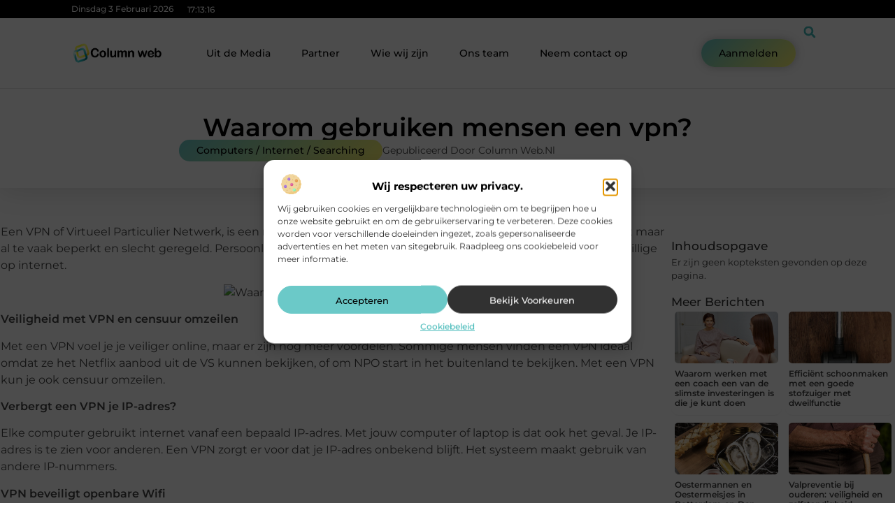

--- FILE ---
content_type: text/html; charset=UTF-8
request_url: https://www.columnweb.nl/waarom-gebruiken-mensen-een-vpn/
body_size: 33536
content:
<!doctype html>
<html lang="nl-NL" prefix="og: https://ogp.me/ns#">
<head>
	<meta charset="UTF-8">
	<meta name="viewport" content="width=device-width, initial-scale=1">
	<link rel="profile" href="https://gmpg.org/xfn/11">
		<style>img:is([sizes="auto" i], [sizes^="auto," i]) { contain-intrinsic-size: 3000px 1500px }</style>
	
<!-- Search Engine Optimization door Rank Math - https://rankmath.com/ -->
<title>Waarom gebruiken mensen een vpn? &bull; Column web</title>
<meta name="description" content="Een VPN of Virtueel Particulier Netwerk, is een methode om anoniem over internet te surfen. Privacy online blijkt maar al te vaak beperkt en slecht geregeld."/>
<meta name="robots" content="follow, index, max-snippet:-1, max-video-preview:-1, max-image-preview:large"/>
<link rel="canonical" href="https://www.columnweb.nl/waarom-gebruiken-mensen-een-vpn/" />
<meta property="og:locale" content="nl_NL" />
<meta property="og:type" content="article" />
<meta property="og:title" content="Waarom gebruiken mensen een vpn? &bull; Column web" />
<meta property="og:description" content="Een VPN of Virtueel Particulier Netwerk, is een methode om anoniem over internet te surfen. Privacy online blijkt maar al te vaak beperkt en slecht geregeld." />
<meta property="og:url" content="https://www.columnweb.nl/waarom-gebruiken-mensen-een-vpn/" />
<meta property="og:site_name" content="Column web" />
<meta property="article:tag" content="veiligheid" />
<meta property="article:tag" content="vpn kopen" />
<meta property="article:tag" content="waarom vpn" />
<meta property="article:section" content="Computers / Internet / Searching" />
<meta property="article:published_time" content="2019-05-14T14:04:53+00:00" />
<meta name="twitter:card" content="summary_large_image" />
<meta name="twitter:title" content="Waarom gebruiken mensen een vpn? &bull; Column web" />
<meta name="twitter:description" content="Een VPN of Virtueel Particulier Netwerk, is een methode om anoniem over internet te surfen. Privacy online blijkt maar al te vaak beperkt en slecht geregeld." />
<script type="application/ld+json" class="rank-math-schema">{"@context":"https://schema.org","@graph":[{"@type":"Organization","@id":"https://www.columnweb.nl/#organization","name":"columnweb","url":"https://www.columnweb.nl","logo":{"@type":"ImageObject","@id":"https://www.columnweb.nl/#logo","url":"https://www.columnweb.nl/wp-content/uploads/2021/08/cropped-1.columnweb.nl-Logo-355x159px.png","contentUrl":"https://www.columnweb.nl/wp-content/uploads/2021/08/cropped-1.columnweb.nl-Logo-355x159px.png","caption":"Column web","inLanguage":"nl-NL","width":"355","height":"89"}},{"@type":"WebSite","@id":"https://www.columnweb.nl/#website","url":"https://www.columnweb.nl","name":"Column web","alternateName":"columnweb.nl","publisher":{"@id":"https://www.columnweb.nl/#organization"},"inLanguage":"nl-NL"},{"@type":"ImageObject","@id":"https://images.pexels.com/photos/423367/pexels-photo-423367.jpeg","url":"https://images.pexels.com/photos/423367/pexels-photo-423367.jpeg","width":"200","height":"200","inLanguage":"nl-NL"},{"@type":"BreadcrumbList","@id":"https://www.columnweb.nl/waarom-gebruiken-mensen-een-vpn/#breadcrumb","itemListElement":[{"@type":"ListItem","position":"1","item":{"@id":"https://www.columnweb.nl/","name":"Home"}},{"@type":"ListItem","position":"2","item":{"@id":"https://www.columnweb.nl/waarom-gebruiken-mensen-een-vpn/","name":"Waarom gebruiken mensen een vpn?"}}]},{"@type":"WebPage","@id":"https://www.columnweb.nl/waarom-gebruiken-mensen-een-vpn/#webpage","url":"https://www.columnweb.nl/waarom-gebruiken-mensen-een-vpn/","name":"Waarom gebruiken mensen een vpn? &bull; Column web","datePublished":"2019-05-14T14:04:53+00:00","dateModified":"2019-05-14T14:04:53+00:00","isPartOf":{"@id":"https://www.columnweb.nl/#website"},"primaryImageOfPage":{"@id":"https://images.pexels.com/photos/423367/pexels-photo-423367.jpeg"},"inLanguage":"nl-NL","breadcrumb":{"@id":"https://www.columnweb.nl/waarom-gebruiken-mensen-een-vpn/#breadcrumb"}},{"@type":"Person","@id":"https://www.columnweb.nl/waarom-gebruiken-mensen-een-vpn/#author","image":{"@type":"ImageObject","@id":"https://secure.gravatar.com/avatar/?s=96&amp;d=mm&amp;r=g","url":"https://secure.gravatar.com/avatar/?s=96&amp;d=mm&amp;r=g","inLanguage":"nl-NL"},"worksFor":{"@id":"https://www.columnweb.nl/#organization"}},{"@type":"BlogPosting","headline":"Waarom gebruiken mensen een vpn? &bull; Column web","datePublished":"2019-05-14T14:04:53+00:00","dateModified":"2019-05-14T14:04:53+00:00","author":{"@id":"https://www.columnweb.nl/waarom-gebruiken-mensen-een-vpn/#author"},"publisher":{"@id":"https://www.columnweb.nl/#organization"},"description":"Een VPN of Virtueel Particulier Netwerk, is een methode om anoniem over internet te surfen. Privacy online blijkt maar al te vaak beperkt en slecht geregeld.","name":"Waarom gebruiken mensen een vpn? &bull; Column web","@id":"https://www.columnweb.nl/waarom-gebruiken-mensen-een-vpn/#richSnippet","isPartOf":{"@id":"https://www.columnweb.nl/waarom-gebruiken-mensen-een-vpn/#webpage"},"image":{"@id":"https://images.pexels.com/photos/423367/pexels-photo-423367.jpeg"},"inLanguage":"nl-NL","mainEntityOfPage":{"@id":"https://www.columnweb.nl/waarom-gebruiken-mensen-een-vpn/#webpage"}}]}</script>
<!-- /Rank Math WordPress SEO plugin -->

<script>
window._wpemojiSettings = {"baseUrl":"https:\/\/s.w.org\/images\/core\/emoji\/16.0.1\/72x72\/","ext":".png","svgUrl":"https:\/\/s.w.org\/images\/core\/emoji\/16.0.1\/svg\/","svgExt":".svg","source":{"concatemoji":"https:\/\/www.columnweb.nl\/wp-includes\/js\/wp-emoji-release.min.js?ver=6.8.3"}};
/*! This file is auto-generated */
!function(s,n){var o,i,e;function c(e){try{var t={supportTests:e,timestamp:(new Date).valueOf()};sessionStorage.setItem(o,JSON.stringify(t))}catch(e){}}function p(e,t,n){e.clearRect(0,0,e.canvas.width,e.canvas.height),e.fillText(t,0,0);var t=new Uint32Array(e.getImageData(0,0,e.canvas.width,e.canvas.height).data),a=(e.clearRect(0,0,e.canvas.width,e.canvas.height),e.fillText(n,0,0),new Uint32Array(e.getImageData(0,0,e.canvas.width,e.canvas.height).data));return t.every(function(e,t){return e===a[t]})}function u(e,t){e.clearRect(0,0,e.canvas.width,e.canvas.height),e.fillText(t,0,0);for(var n=e.getImageData(16,16,1,1),a=0;a<n.data.length;a++)if(0!==n.data[a])return!1;return!0}function f(e,t,n,a){switch(t){case"flag":return n(e,"\ud83c\udff3\ufe0f\u200d\u26a7\ufe0f","\ud83c\udff3\ufe0f\u200b\u26a7\ufe0f")?!1:!n(e,"\ud83c\udde8\ud83c\uddf6","\ud83c\udde8\u200b\ud83c\uddf6")&&!n(e,"\ud83c\udff4\udb40\udc67\udb40\udc62\udb40\udc65\udb40\udc6e\udb40\udc67\udb40\udc7f","\ud83c\udff4\u200b\udb40\udc67\u200b\udb40\udc62\u200b\udb40\udc65\u200b\udb40\udc6e\u200b\udb40\udc67\u200b\udb40\udc7f");case"emoji":return!a(e,"\ud83e\udedf")}return!1}function g(e,t,n,a){var r="undefined"!=typeof WorkerGlobalScope&&self instanceof WorkerGlobalScope?new OffscreenCanvas(300,150):s.createElement("canvas"),o=r.getContext("2d",{willReadFrequently:!0}),i=(o.textBaseline="top",o.font="600 32px Arial",{});return e.forEach(function(e){i[e]=t(o,e,n,a)}),i}function t(e){var t=s.createElement("script");t.src=e,t.defer=!0,s.head.appendChild(t)}"undefined"!=typeof Promise&&(o="wpEmojiSettingsSupports",i=["flag","emoji"],n.supports={everything:!0,everythingExceptFlag:!0},e=new Promise(function(e){s.addEventListener("DOMContentLoaded",e,{once:!0})}),new Promise(function(t){var n=function(){try{var e=JSON.parse(sessionStorage.getItem(o));if("object"==typeof e&&"number"==typeof e.timestamp&&(new Date).valueOf()<e.timestamp+604800&&"object"==typeof e.supportTests)return e.supportTests}catch(e){}return null}();if(!n){if("undefined"!=typeof Worker&&"undefined"!=typeof OffscreenCanvas&&"undefined"!=typeof URL&&URL.createObjectURL&&"undefined"!=typeof Blob)try{var e="postMessage("+g.toString()+"("+[JSON.stringify(i),f.toString(),p.toString(),u.toString()].join(",")+"));",a=new Blob([e],{type:"text/javascript"}),r=new Worker(URL.createObjectURL(a),{name:"wpTestEmojiSupports"});return void(r.onmessage=function(e){c(n=e.data),r.terminate(),t(n)})}catch(e){}c(n=g(i,f,p,u))}t(n)}).then(function(e){for(var t in e)n.supports[t]=e[t],n.supports.everything=n.supports.everything&&n.supports[t],"flag"!==t&&(n.supports.everythingExceptFlag=n.supports.everythingExceptFlag&&n.supports[t]);n.supports.everythingExceptFlag=n.supports.everythingExceptFlag&&!n.supports.flag,n.DOMReady=!1,n.readyCallback=function(){n.DOMReady=!0}}).then(function(){return e}).then(function(){var e;n.supports.everything||(n.readyCallback(),(e=n.source||{}).concatemoji?t(e.concatemoji):e.wpemoji&&e.twemoji&&(t(e.twemoji),t(e.wpemoji)))}))}((window,document),window._wpemojiSettings);
</script>
<link rel='stylesheet' id='colorboxstyle-css' href='https://www.columnweb.nl/wp-content/plugins/link-library/colorbox/colorbox.css?ver=6.8.3' media='all' />
<style id='wp-emoji-styles-inline-css'>

	img.wp-smiley, img.emoji {
		display: inline !important;
		border: none !important;
		box-shadow: none !important;
		height: 1em !important;
		width: 1em !important;
		margin: 0 0.07em !important;
		vertical-align: -0.1em !important;
		background: none !important;
		padding: 0 !important;
	}
</style>
<link rel='stylesheet' id='wp-block-library-css' href='https://www.columnweb.nl/wp-includes/css/dist/block-library/style.min.css?ver=6.8.3' media='all' />
<style id='global-styles-inline-css'>
:root{--wp--preset--aspect-ratio--square: 1;--wp--preset--aspect-ratio--4-3: 4/3;--wp--preset--aspect-ratio--3-4: 3/4;--wp--preset--aspect-ratio--3-2: 3/2;--wp--preset--aspect-ratio--2-3: 2/3;--wp--preset--aspect-ratio--16-9: 16/9;--wp--preset--aspect-ratio--9-16: 9/16;--wp--preset--color--black: #000000;--wp--preset--color--cyan-bluish-gray: #abb8c3;--wp--preset--color--white: #ffffff;--wp--preset--color--pale-pink: #f78da7;--wp--preset--color--vivid-red: #cf2e2e;--wp--preset--color--luminous-vivid-orange: #ff6900;--wp--preset--color--luminous-vivid-amber: #fcb900;--wp--preset--color--light-green-cyan: #7bdcb5;--wp--preset--color--vivid-green-cyan: #00d084;--wp--preset--color--pale-cyan-blue: #8ed1fc;--wp--preset--color--vivid-cyan-blue: #0693e3;--wp--preset--color--vivid-purple: #9b51e0;--wp--preset--gradient--vivid-cyan-blue-to-vivid-purple: linear-gradient(135deg,rgba(6,147,227,1) 0%,rgb(155,81,224) 100%);--wp--preset--gradient--light-green-cyan-to-vivid-green-cyan: linear-gradient(135deg,rgb(122,220,180) 0%,rgb(0,208,130) 100%);--wp--preset--gradient--luminous-vivid-amber-to-luminous-vivid-orange: linear-gradient(135deg,rgba(252,185,0,1) 0%,rgba(255,105,0,1) 100%);--wp--preset--gradient--luminous-vivid-orange-to-vivid-red: linear-gradient(135deg,rgba(255,105,0,1) 0%,rgb(207,46,46) 100%);--wp--preset--gradient--very-light-gray-to-cyan-bluish-gray: linear-gradient(135deg,rgb(238,238,238) 0%,rgb(169,184,195) 100%);--wp--preset--gradient--cool-to-warm-spectrum: linear-gradient(135deg,rgb(74,234,220) 0%,rgb(151,120,209) 20%,rgb(207,42,186) 40%,rgb(238,44,130) 60%,rgb(251,105,98) 80%,rgb(254,248,76) 100%);--wp--preset--gradient--blush-light-purple: linear-gradient(135deg,rgb(255,206,236) 0%,rgb(152,150,240) 100%);--wp--preset--gradient--blush-bordeaux: linear-gradient(135deg,rgb(254,205,165) 0%,rgb(254,45,45) 50%,rgb(107,0,62) 100%);--wp--preset--gradient--luminous-dusk: linear-gradient(135deg,rgb(255,203,112) 0%,rgb(199,81,192) 50%,rgb(65,88,208) 100%);--wp--preset--gradient--pale-ocean: linear-gradient(135deg,rgb(255,245,203) 0%,rgb(182,227,212) 50%,rgb(51,167,181) 100%);--wp--preset--gradient--electric-grass: linear-gradient(135deg,rgb(202,248,128) 0%,rgb(113,206,126) 100%);--wp--preset--gradient--midnight: linear-gradient(135deg,rgb(2,3,129) 0%,rgb(40,116,252) 100%);--wp--preset--font-size--small: 13px;--wp--preset--font-size--medium: 20px;--wp--preset--font-size--large: 36px;--wp--preset--font-size--x-large: 42px;--wp--preset--spacing--20: 0.44rem;--wp--preset--spacing--30: 0.67rem;--wp--preset--spacing--40: 1rem;--wp--preset--spacing--50: 1.5rem;--wp--preset--spacing--60: 2.25rem;--wp--preset--spacing--70: 3.38rem;--wp--preset--spacing--80: 5.06rem;--wp--preset--shadow--natural: 6px 6px 9px rgba(0, 0, 0, 0.2);--wp--preset--shadow--deep: 12px 12px 50px rgba(0, 0, 0, 0.4);--wp--preset--shadow--sharp: 6px 6px 0px rgba(0, 0, 0, 0.2);--wp--preset--shadow--outlined: 6px 6px 0px -3px rgba(255, 255, 255, 1), 6px 6px rgba(0, 0, 0, 1);--wp--preset--shadow--crisp: 6px 6px 0px rgba(0, 0, 0, 1);}:root { --wp--style--global--content-size: 800px;--wp--style--global--wide-size: 1200px; }:where(body) { margin: 0; }.wp-site-blocks > .alignleft { float: left; margin-right: 2em; }.wp-site-blocks > .alignright { float: right; margin-left: 2em; }.wp-site-blocks > .aligncenter { justify-content: center; margin-left: auto; margin-right: auto; }:where(.wp-site-blocks) > * { margin-block-start: 24px; margin-block-end: 0; }:where(.wp-site-blocks) > :first-child { margin-block-start: 0; }:where(.wp-site-blocks) > :last-child { margin-block-end: 0; }:root { --wp--style--block-gap: 24px; }:root :where(.is-layout-flow) > :first-child{margin-block-start: 0;}:root :where(.is-layout-flow) > :last-child{margin-block-end: 0;}:root :where(.is-layout-flow) > *{margin-block-start: 24px;margin-block-end: 0;}:root :where(.is-layout-constrained) > :first-child{margin-block-start: 0;}:root :where(.is-layout-constrained) > :last-child{margin-block-end: 0;}:root :where(.is-layout-constrained) > *{margin-block-start: 24px;margin-block-end: 0;}:root :where(.is-layout-flex){gap: 24px;}:root :where(.is-layout-grid){gap: 24px;}.is-layout-flow > .alignleft{float: left;margin-inline-start: 0;margin-inline-end: 2em;}.is-layout-flow > .alignright{float: right;margin-inline-start: 2em;margin-inline-end: 0;}.is-layout-flow > .aligncenter{margin-left: auto !important;margin-right: auto !important;}.is-layout-constrained > .alignleft{float: left;margin-inline-start: 0;margin-inline-end: 2em;}.is-layout-constrained > .alignright{float: right;margin-inline-start: 2em;margin-inline-end: 0;}.is-layout-constrained > .aligncenter{margin-left: auto !important;margin-right: auto !important;}.is-layout-constrained > :where(:not(.alignleft):not(.alignright):not(.alignfull)){max-width: var(--wp--style--global--content-size);margin-left: auto !important;margin-right: auto !important;}.is-layout-constrained > .alignwide{max-width: var(--wp--style--global--wide-size);}body .is-layout-flex{display: flex;}.is-layout-flex{flex-wrap: wrap;align-items: center;}.is-layout-flex > :is(*, div){margin: 0;}body .is-layout-grid{display: grid;}.is-layout-grid > :is(*, div){margin: 0;}body{padding-top: 0px;padding-right: 0px;padding-bottom: 0px;padding-left: 0px;}a:where(:not(.wp-element-button)){text-decoration: underline;}:root :where(.wp-element-button, .wp-block-button__link){background-color: #32373c;border-width: 0;color: #fff;font-family: inherit;font-size: inherit;line-height: inherit;padding: calc(0.667em + 2px) calc(1.333em + 2px);text-decoration: none;}.has-black-color{color: var(--wp--preset--color--black) !important;}.has-cyan-bluish-gray-color{color: var(--wp--preset--color--cyan-bluish-gray) !important;}.has-white-color{color: var(--wp--preset--color--white) !important;}.has-pale-pink-color{color: var(--wp--preset--color--pale-pink) !important;}.has-vivid-red-color{color: var(--wp--preset--color--vivid-red) !important;}.has-luminous-vivid-orange-color{color: var(--wp--preset--color--luminous-vivid-orange) !important;}.has-luminous-vivid-amber-color{color: var(--wp--preset--color--luminous-vivid-amber) !important;}.has-light-green-cyan-color{color: var(--wp--preset--color--light-green-cyan) !important;}.has-vivid-green-cyan-color{color: var(--wp--preset--color--vivid-green-cyan) !important;}.has-pale-cyan-blue-color{color: var(--wp--preset--color--pale-cyan-blue) !important;}.has-vivid-cyan-blue-color{color: var(--wp--preset--color--vivid-cyan-blue) !important;}.has-vivid-purple-color{color: var(--wp--preset--color--vivid-purple) !important;}.has-black-background-color{background-color: var(--wp--preset--color--black) !important;}.has-cyan-bluish-gray-background-color{background-color: var(--wp--preset--color--cyan-bluish-gray) !important;}.has-white-background-color{background-color: var(--wp--preset--color--white) !important;}.has-pale-pink-background-color{background-color: var(--wp--preset--color--pale-pink) !important;}.has-vivid-red-background-color{background-color: var(--wp--preset--color--vivid-red) !important;}.has-luminous-vivid-orange-background-color{background-color: var(--wp--preset--color--luminous-vivid-orange) !important;}.has-luminous-vivid-amber-background-color{background-color: var(--wp--preset--color--luminous-vivid-amber) !important;}.has-light-green-cyan-background-color{background-color: var(--wp--preset--color--light-green-cyan) !important;}.has-vivid-green-cyan-background-color{background-color: var(--wp--preset--color--vivid-green-cyan) !important;}.has-pale-cyan-blue-background-color{background-color: var(--wp--preset--color--pale-cyan-blue) !important;}.has-vivid-cyan-blue-background-color{background-color: var(--wp--preset--color--vivid-cyan-blue) !important;}.has-vivid-purple-background-color{background-color: var(--wp--preset--color--vivid-purple) !important;}.has-black-border-color{border-color: var(--wp--preset--color--black) !important;}.has-cyan-bluish-gray-border-color{border-color: var(--wp--preset--color--cyan-bluish-gray) !important;}.has-white-border-color{border-color: var(--wp--preset--color--white) !important;}.has-pale-pink-border-color{border-color: var(--wp--preset--color--pale-pink) !important;}.has-vivid-red-border-color{border-color: var(--wp--preset--color--vivid-red) !important;}.has-luminous-vivid-orange-border-color{border-color: var(--wp--preset--color--luminous-vivid-orange) !important;}.has-luminous-vivid-amber-border-color{border-color: var(--wp--preset--color--luminous-vivid-amber) !important;}.has-light-green-cyan-border-color{border-color: var(--wp--preset--color--light-green-cyan) !important;}.has-vivid-green-cyan-border-color{border-color: var(--wp--preset--color--vivid-green-cyan) !important;}.has-pale-cyan-blue-border-color{border-color: var(--wp--preset--color--pale-cyan-blue) !important;}.has-vivid-cyan-blue-border-color{border-color: var(--wp--preset--color--vivid-cyan-blue) !important;}.has-vivid-purple-border-color{border-color: var(--wp--preset--color--vivid-purple) !important;}.has-vivid-cyan-blue-to-vivid-purple-gradient-background{background: var(--wp--preset--gradient--vivid-cyan-blue-to-vivid-purple) !important;}.has-light-green-cyan-to-vivid-green-cyan-gradient-background{background: var(--wp--preset--gradient--light-green-cyan-to-vivid-green-cyan) !important;}.has-luminous-vivid-amber-to-luminous-vivid-orange-gradient-background{background: var(--wp--preset--gradient--luminous-vivid-amber-to-luminous-vivid-orange) !important;}.has-luminous-vivid-orange-to-vivid-red-gradient-background{background: var(--wp--preset--gradient--luminous-vivid-orange-to-vivid-red) !important;}.has-very-light-gray-to-cyan-bluish-gray-gradient-background{background: var(--wp--preset--gradient--very-light-gray-to-cyan-bluish-gray) !important;}.has-cool-to-warm-spectrum-gradient-background{background: var(--wp--preset--gradient--cool-to-warm-spectrum) !important;}.has-blush-light-purple-gradient-background{background: var(--wp--preset--gradient--blush-light-purple) !important;}.has-blush-bordeaux-gradient-background{background: var(--wp--preset--gradient--blush-bordeaux) !important;}.has-luminous-dusk-gradient-background{background: var(--wp--preset--gradient--luminous-dusk) !important;}.has-pale-ocean-gradient-background{background: var(--wp--preset--gradient--pale-ocean) !important;}.has-electric-grass-gradient-background{background: var(--wp--preset--gradient--electric-grass) !important;}.has-midnight-gradient-background{background: var(--wp--preset--gradient--midnight) !important;}.has-small-font-size{font-size: var(--wp--preset--font-size--small) !important;}.has-medium-font-size{font-size: var(--wp--preset--font-size--medium) !important;}.has-large-font-size{font-size: var(--wp--preset--font-size--large) !important;}.has-x-large-font-size{font-size: var(--wp--preset--font-size--x-large) !important;}
:root :where(.wp-block-pullquote){font-size: 1.5em;line-height: 1.6;}
</style>
<link rel='stylesheet' id='thumbs_rating_styles-css' href='https://www.columnweb.nl/wp-content/plugins/link-library/upvote-downvote/css/style.css?ver=1.0.0' media='all' />
<link rel='stylesheet' id='scriptlesssocialsharing-css' href='https://www.columnweb.nl/wp-content/plugins/scriptless-social-sharing/includes/css/scriptlesssocialsharing-style.css?ver=3.3.1' media='all' />
<style id='scriptlesssocialsharing-inline-css'>
.scriptlesssocialsharing__buttons a.button { padding: 12px; flex: 1; }@media only screen and (max-width: 767px) { .scriptlesssocialsharing .sss-name { position: absolute; clip: rect(1px, 1px, 1px, 1px); height: 1px; width: 1px; border: 0; overflow: hidden; } }
</style>
<link rel='stylesheet' id='cmplz-general-css' href='https://www.columnweb.nl/wp-content/plugins/complianz-gdpr/assets/css/cookieblocker.min.css?ver=1741706570' media='all' />
<link rel='stylesheet' id='hello-elementor-css' href='https://www.columnweb.nl/wp-content/themes/hello-elementor/style.min.css?ver=3.3.0' media='all' />
<link rel='stylesheet' id='hello-elementor-theme-style-css' href='https://www.columnweb.nl/wp-content/themes/hello-elementor/theme.min.css?ver=3.3.0' media='all' />
<link rel='stylesheet' id='hello-elementor-header-footer-css' href='https://www.columnweb.nl/wp-content/themes/hello-elementor/header-footer.min.css?ver=3.3.0' media='all' />
<link rel='stylesheet' id='elementor-frontend-css' href='https://www.columnweb.nl/wp-content/plugins/elementor/assets/css/frontend.min.css?ver=3.35.0' media='all' />
<link rel='stylesheet' id='elementor-post-6847-css' href='https://www.columnweb.nl/wp-content/uploads/elementor/css/post-6847.css?ver=1770098402' media='all' />
<link rel='stylesheet' id='e-animation-grow-css' href='https://www.columnweb.nl/wp-content/plugins/elementor/assets/lib/animations/styles/e-animation-grow.min.css?ver=3.35.0' media='all' />
<link rel='stylesheet' id='widget-image-css' href='https://www.columnweb.nl/wp-content/plugins/elementor/assets/css/widget-image.min.css?ver=3.35.0' media='all' />
<link rel='stylesheet' id='widget-nav-menu-css' href='https://www.columnweb.nl/wp-content/plugins/elementor-pro/assets/css/widget-nav-menu.min.css?ver=3.28.3' media='all' />
<link rel='stylesheet' id='widget-search-form-css' href='https://www.columnweb.nl/wp-content/plugins/elementor-pro/assets/css/widget-search-form.min.css?ver=3.28.3' media='all' />
<link rel='stylesheet' id='e-animation-shrink-css' href='https://www.columnweb.nl/wp-content/plugins/elementor/assets/lib/animations/styles/e-animation-shrink.min.css?ver=3.35.0' media='all' />
<link rel='stylesheet' id='e-sticky-css' href='https://www.columnweb.nl/wp-content/plugins/elementor-pro/assets/css/modules/sticky.min.css?ver=3.28.3' media='all' />
<link rel='stylesheet' id='e-animation-fadeIn-css' href='https://www.columnweb.nl/wp-content/plugins/elementor/assets/lib/animations/styles/fadeIn.min.css?ver=3.35.0' media='all' />
<link rel='stylesheet' id='e-animation-bob-css' href='https://www.columnweb.nl/wp-content/plugins/elementor/assets/lib/animations/styles/e-animation-bob.min.css?ver=3.35.0' media='all' />
<link rel='stylesheet' id='e-motion-fx-css' href='https://www.columnweb.nl/wp-content/plugins/elementor-pro/assets/css/modules/motion-fx.min.css?ver=3.28.3' media='all' />
<link rel='stylesheet' id='widget-heading-css' href='https://www.columnweb.nl/wp-content/plugins/elementor/assets/css/widget-heading.min.css?ver=3.35.0' media='all' />
<link rel='stylesheet' id='swiper-css' href='https://www.columnweb.nl/wp-content/plugins/elementor/assets/lib/swiper/v8/css/swiper.min.css?ver=8.4.5' media='all' />
<link rel='stylesheet' id='e-swiper-css' href='https://www.columnweb.nl/wp-content/plugins/elementor/assets/css/conditionals/e-swiper.min.css?ver=3.35.0' media='all' />
<link rel='stylesheet' id='e-shapes-css' href='https://www.columnweb.nl/wp-content/plugins/elementor/assets/css/conditionals/shapes.min.css?ver=3.35.0' media='all' />
<link rel='stylesheet' id='widget-post-info-css' href='https://www.columnweb.nl/wp-content/plugins/elementor-pro/assets/css/widget-post-info.min.css?ver=3.28.3' media='all' />
<link rel='stylesheet' id='widget-icon-list-css' href='https://www.columnweb.nl/wp-content/plugins/elementor/assets/css/widget-icon-list.min.css?ver=3.35.0' media='all' />
<link rel='stylesheet' id='widget-table-of-contents-css' href='https://www.columnweb.nl/wp-content/plugins/elementor-pro/assets/css/widget-table-of-contents.min.css?ver=3.28.3' media='all' />
<link rel='stylesheet' id='widget-posts-css' href='https://www.columnweb.nl/wp-content/plugins/elementor-pro/assets/css/widget-posts.min.css?ver=3.28.3' media='all' />
<link rel='stylesheet' id='widget-post-navigation-css' href='https://www.columnweb.nl/wp-content/plugins/elementor-pro/assets/css/widget-post-navigation.min.css?ver=3.28.3' media='all' />
<link rel='stylesheet' id='widget-loop-common-css' href='https://www.columnweb.nl/wp-content/plugins/elementor-pro/assets/css/widget-loop-common.min.css?ver=3.28.3' media='all' />
<link rel='stylesheet' id='widget-loop-grid-css' href='https://www.columnweb.nl/wp-content/plugins/elementor-pro/assets/css/widget-loop-grid.min.css?ver=3.28.3' media='all' />
<link rel='stylesheet' id='elementor-post-7040-css' href='https://www.columnweb.nl/wp-content/uploads/elementor/css/post-7040.css?ver=1770098403' media='all' />
<link rel='stylesheet' id='elementor-post-7043-css' href='https://www.columnweb.nl/wp-content/uploads/elementor/css/post-7043.css?ver=1770098403' media='all' />
<link rel='stylesheet' id='elementor-post-7112-css' href='https://www.columnweb.nl/wp-content/uploads/elementor/css/post-7112.css?ver=1770098495' media='all' />
<link rel='stylesheet' id='elementor-gf-local-montserrat-css' href='https://www.columnweb.nl/wp-content/uploads/elementor/google-fonts/css/montserrat.css?ver=1742220996' media='all' />
<script src="https://www.columnweb.nl/wp-includes/js/jquery/jquery.min.js?ver=3.7.1" id="jquery-core-js"></script>
<script src="https://www.columnweb.nl/wp-includes/js/jquery/jquery-migrate.min.js?ver=3.4.1" id="jquery-migrate-js"></script>
<script src="https://www.columnweb.nl/wp-content/plugins/link-library/colorbox/jquery.colorbox-min.js?ver=1.3.9" id="colorbox-js"></script>
<script id="thumbs_rating_scripts-js-extra">
var thumbs_rating_ajax = {"ajax_url":"https:\/\/www.columnweb.nl\/wp-admin\/admin-ajax.php","nonce":"4a5141a3fd"};
</script>
<script src="https://www.columnweb.nl/wp-content/plugins/link-library/upvote-downvote/js/general.js?ver=4.0.1" id="thumbs_rating_scripts-js"></script>
<link rel="https://api.w.org/" href="https://www.columnweb.nl/wp-json/" /><link rel="alternate" title="JSON" type="application/json" href="https://www.columnweb.nl/wp-json/wp/v2/posts/722" /><link rel="EditURI" type="application/rsd+xml" title="RSD" href="https://www.columnweb.nl/xmlrpc.php?rsd" />
<meta name="generator" content="WordPress 6.8.3" />
<link rel='shortlink' href='https://www.columnweb.nl/?p=722' />
<link rel="alternate" title="oEmbed (JSON)" type="application/json+oembed" href="https://www.columnweb.nl/wp-json/oembed/1.0/embed?url=https%3A%2F%2Fwww.columnweb.nl%2Fwaarom-gebruiken-mensen-een-vpn%2F" />
<link rel="alternate" title="oEmbed (XML)" type="text/xml+oembed" href="https://www.columnweb.nl/wp-json/oembed/1.0/embed?url=https%3A%2F%2Fwww.columnweb.nl%2Fwaarom-gebruiken-mensen-een-vpn%2F&#038;format=xml" />
<script type="text/javascript">//<![CDATA[
  function external_links_in_new_windows_loop() {
    if (!document.links) {
      document.links = document.getElementsByTagName('a');
    }
    var change_link = false;
    var force = '';
    var ignore = '';

    for (var t=0; t<document.links.length; t++) {
      var all_links = document.links[t];
      change_link = false;
      
      if(document.links[t].hasAttribute('onClick') == false) {
        // forced if the address starts with http (or also https), but does not link to the current domain
        if(all_links.href.search(/^http/) != -1 && all_links.href.search('www.columnweb.nl') == -1 && all_links.href.search(/^#/) == -1) {
          // console.log('Changed ' + all_links.href);
          change_link = true;
        }
          
        if(force != '' && all_links.href.search(force) != -1) {
          // forced
          // console.log('force ' + all_links.href);
          change_link = true;
        }
        
        if(ignore != '' && all_links.href.search(ignore) != -1) {
          // console.log('ignore ' + all_links.href);
          // ignored
          change_link = false;
        }

        if(change_link == true) {
          // console.log('Changed ' + all_links.href);
          document.links[t].setAttribute('onClick', 'javascript:window.open(\'' + all_links.href.replace(/'/g, '') + '\', \'_blank\', \'noopener\'); return false;');
          document.links[t].removeAttribute('target');
        }
      }
    }
  }
  
  // Load
  function external_links_in_new_windows_load(func)
  {  
    var oldonload = window.onload;
    if (typeof window.onload != 'function'){
      window.onload = func;
    } else {
      window.onload = function(){
        oldonload();
        func();
      }
    }
  }

  external_links_in_new_windows_load(external_links_in_new_windows_loop);
  //]]></script>

			<style>.cmplz-hidden {
					display: none !important;
				}</style><meta name="generator" content="Elementor 3.35.0; features: e_font_icon_svg, additional_custom_breakpoints; settings: css_print_method-external, google_font-enabled, font_display-swap">
			<style>
				.e-con.e-parent:nth-of-type(n+4):not(.e-lazyloaded):not(.e-no-lazyload),
				.e-con.e-parent:nth-of-type(n+4):not(.e-lazyloaded):not(.e-no-lazyload) * {
					background-image: none !important;
				}
				@media screen and (max-height: 1024px) {
					.e-con.e-parent:nth-of-type(n+3):not(.e-lazyloaded):not(.e-no-lazyload),
					.e-con.e-parent:nth-of-type(n+3):not(.e-lazyloaded):not(.e-no-lazyload) * {
						background-image: none !important;
					}
				}
				@media screen and (max-height: 640px) {
					.e-con.e-parent:nth-of-type(n+2):not(.e-lazyloaded):not(.e-no-lazyload),
					.e-con.e-parent:nth-of-type(n+2):not(.e-lazyloaded):not(.e-no-lazyload) * {
						background-image: none !important;
					}
				}
			</style>
			<link rel="icon" href="https://www.columnweb.nl/wp-content/uploads/2021/08/cropped-0.columnweb.nl-icon-150x150-px-32x32.png" sizes="32x32" />
<link rel="icon" href="https://www.columnweb.nl/wp-content/uploads/2021/08/cropped-0.columnweb.nl-icon-150x150-px-192x192.png" sizes="192x192" />
<link rel="apple-touch-icon" href="https://www.columnweb.nl/wp-content/uploads/2021/08/cropped-0.columnweb.nl-icon-150x150-px-180x180.png" />
<meta name="msapplication-TileImage" content="https://www.columnweb.nl/wp-content/uploads/2021/08/cropped-0.columnweb.nl-icon-150x150-px-270x270.png" />
</head>
<body data-rsssl=1 data-cmplz=1 class="wp-singular post-template-default single single-post postid-722 single-format-standard wp-custom-logo wp-embed-responsive wp-theme-hello-elementor theme-default elementor-default elementor-template-full-width elementor-kit-6847 elementor-page-7112">


<a class="skip-link screen-reader-text" href="#content">Ga naar de inhoud</a>

		<header data-elementor-type="header" data-elementor-id="7040" class="elementor elementor-7040 elementor-location-header" data-elementor-post-type="elementor_library">
			<header class="elementor-element elementor-element-257b943f e-con-full top e-flex e-con e-parent" data-id="257b943f" data-element_type="container" data-e-type="container" data-settings="{&quot;sticky&quot;:&quot;top&quot;,&quot;background_background&quot;:&quot;classic&quot;,&quot;sticky_on&quot;:[&quot;desktop&quot;,&quot;tablet&quot;,&quot;mobile&quot;],&quot;sticky_offset&quot;:0,&quot;sticky_effects_offset&quot;:0,&quot;sticky_anchor_link_offset&quot;:0}">
		<div class="elementor-element elementor-element-3d796a58 e-con-full e-flex e-con e-child" data-id="3d796a58" data-element_type="container" data-e-type="container" data-settings="{&quot;background_background&quot;:&quot;classic&quot;}">
				<div class="elementor-element elementor-element-33bd5d7e elementor-widget__width-auto elementor-widget-mobile__width-auto elementor-widget elementor-widget-html" data-id="33bd5d7e" data-element_type="widget" data-e-type="widget" data-widget_type="html.default">
				<div class="elementor-widget-container">
					<div id="current_date">
        <script>
            const options = {
                weekday: 'long',
                year: 'numeric',
                month: 'long',
                day: 'numeric'
            };
            document.getElementById("current_date").innerHTML = new Date().toLocaleDateString('nl-NL', options);
        </script>
</div>
				</div>
				</div>
				<div class="elementor-element elementor-element-5cbc681a elementor-widget__width-auto elementor-widget elementor-widget-html" data-id="5cbc681a" data-element_type="widget" data-e-type="widget" data-widget_type="html.default">
				<div class="elementor-widget-container">
					<div class="clock">
    <p class="time" id="current-time">Laden...</p>
  </div>

  <script>
    function updateTime() {
      const options = { timeZone: 'Europe/Amsterdam', hour: '2-digit', minute: '2-digit', second: '2-digit' };
      const formatter = new Intl.DateTimeFormat('nl-NL', options);
      const time = formatter.format(new Date());
      document.getElementById('current-time').textContent = time;
    }

    // Update tijd elke seconde
    setInterval(updateTime, 1000);
    updateTime(); // Zorgt ervoor dat de tijd meteen wordt weergegeven bij laden
  </script>				</div>
				</div>
				</div>
		<header class="elementor-element elementor-element-271f0faf top e-con-full e-flex e-con e-child" data-id="271f0faf" data-element_type="container" data-e-type="container" data-settings="{&quot;background_background&quot;:&quot;classic&quot;,&quot;sticky&quot;:&quot;top&quot;,&quot;sticky_on&quot;:[&quot;desktop&quot;,&quot;tablet&quot;,&quot;mobile&quot;],&quot;sticky_offset&quot;:0,&quot;sticky_effects_offset&quot;:0,&quot;sticky_anchor_link_offset&quot;:0}">
		<div class="elementor-element elementor-element-7757f085 e-con-full e-flex e-con e-child" data-id="7757f085" data-element_type="container" data-e-type="container">
				<div class="elementor-element elementor-element-5efbc8f7 elementor-widget__width-initial elementor-widget elementor-widget-theme-site-logo elementor-widget-image" data-id="5efbc8f7" data-element_type="widget" data-e-type="widget" data-widget_type="theme-site-logo.default">
				<div class="elementor-widget-container">
											<a href="https://www.columnweb.nl">
			<img width="355" height="89" src="https://www.columnweb.nl/wp-content/uploads/2021/08/cropped-1.columnweb.nl-Logo-355x159px.png" class="elementor-animation-grow attachment-full size-full wp-image-1680" alt="" srcset="https://www.columnweb.nl/wp-content/uploads/2021/08/cropped-1.columnweb.nl-Logo-355x159px.png 355w, https://www.columnweb.nl/wp-content/uploads/2021/08/cropped-1.columnweb.nl-Logo-355x159px-300x75.png 300w" sizes="(max-width: 355px) 100vw, 355px" />				</a>
											</div>
				</div>
				<div class="elementor-element elementor-element-3265e7dd elementor-nav-menu--stretch elementor-nav-menu__text-align-center elementor-widget-tablet__width-initial elementor-widget-mobile__width-initial elementor-widget__width-initial elementor-nav-menu__align-center elementor-nav-menu--dropdown-tablet elementor-nav-menu--toggle elementor-nav-menu--burger elementor-widget elementor-widget-nav-menu" data-id="3265e7dd" data-element_type="widget" data-e-type="widget" data-settings="{&quot;full_width&quot;:&quot;stretch&quot;,&quot;layout&quot;:&quot;horizontal&quot;,&quot;submenu_icon&quot;:{&quot;value&quot;:&quot;&lt;svg class=\&quot;e-font-icon-svg e-fas-caret-down\&quot; viewBox=\&quot;0 0 320 512\&quot; xmlns=\&quot;http:\/\/www.w3.org\/2000\/svg\&quot;&gt;&lt;path d=\&quot;M31.3 192h257.3c17.8 0 26.7 21.5 14.1 34.1L174.1 354.8c-7.8 7.8-20.5 7.8-28.3 0L17.2 226.1C4.6 213.5 13.5 192 31.3 192z\&quot;&gt;&lt;\/path&gt;&lt;\/svg&gt;&quot;,&quot;library&quot;:&quot;fa-solid&quot;},&quot;toggle&quot;:&quot;burger&quot;}" data-widget_type="nav-menu.default">
				<div class="elementor-widget-container">
								<nav aria-label="Menu" class="elementor-nav-menu--main elementor-nav-menu__container elementor-nav-menu--layout-horizontal e--pointer-background e--animation-fade">
				<ul id="menu-1-3265e7dd" class="elementor-nav-menu"><li class="menu-item menu-item-type-custom menu-item-object-custom menu-item-7138"><a href="/category/media/" class="elementor-item">Uit de Media</a></li>
<li class="menu-item menu-item-type-post_type menu-item-object-page menu-item-7147"><a href="https://www.columnweb.nl/partner/" class="elementor-item">Partner</a></li>
<li class="menu-item menu-item-type-post_type menu-item-object-page menu-item-7145"><a href="https://www.columnweb.nl/over-ons/" class="elementor-item">Wie wij zijn</a></li>
<li class="menu-item menu-item-type-post_type menu-item-object-page menu-item-7144"><a href="https://www.columnweb.nl/ons-team/" class="elementor-item">Ons team</a></li>
<li class="menu-item menu-item-type-post_type menu-item-object-page menu-item-7146"><a href="https://www.columnweb.nl/contact/" class="elementor-item">Neem contact op</a></li>
</ul>			</nav>
					<div class="elementor-menu-toggle" role="button" tabindex="0" aria-label="Menu toggle" aria-expanded="false">
			<span class="elementor-menu-toggle__icon--open"><svg xmlns="http://www.w3.org/2000/svg" xml:space="preserve" viewBox="0 0 388.4 388.4"><linearGradient id="a" x1="-306.824" x2="-18.844" y1="389.454" y2="389.454" gradientTransform="matrix(1 0 0 -1 309.994 700.004)" gradientUnits="userSpaceOnUse"><stop offset="0" style="stop-color:#292626"></stop><stop offset=".48" style="stop-color:#444"></stop><stop offset=".997" style="stop-color:#515050"></stop></linearGradient><path d="M22.3 329.7H272c10.6 0 19.1-8.6 19.1-19.1 0-10.6-8.6-19.2-19.1-19.2H22.3c-10.6 0-19.1 8.6-19.1 19.2 0 10.5 8.5 19.1 19.1 19.1" style="fill:url(#a)"></path><linearGradient id="b" x1="-306.824" x2="77.176" y1="505.364" y2="505.364" gradientTransform="matrix(1 0 0 -1 309.994 700.004)" gradientUnits="userSpaceOnUse"><stop offset="0" style="stop-color:#292626"></stop><stop offset=".48" style="stop-color:#444"></stop><stop offset=".997" style="stop-color:#515050"></stop></linearGradient><path d="M22.3 213.8H368c10.6 0 19.1-8.6 19.1-19.1 0-10.6-8.6-19.1-19.1-19.1H22.3c-10.6 0-19.1 8.6-19.1 19.1s8.5 19.1 19.1 19.1" style="fill:url(#b)"></path><linearGradient id="c" x1="-306.824" x2="-18.844" y1="621.284" y2="621.284" gradientTransform="matrix(1 0 0 -1 309.994 700.004)" gradientUnits="userSpaceOnUse"><stop offset="0" style="stop-color:#292626"></stop><stop offset=".48" style="stop-color:#444"></stop><stop offset=".997" style="stop-color:#464646"></stop></linearGradient><path d="M22.3 97.9H272c10.6 0 19.1-8.6 19.1-19.1s-8.6-19.1-19.1-19.1H22.3c-10.6 0-19.1 8.6-19.1 19.1s8.5 19.1 19.1 19.1" style="fill:url(#c)"></path></svg></span><svg aria-hidden="true" role="presentation" class="elementor-menu-toggle__icon--close e-font-icon-svg e-eicon-close" viewBox="0 0 1000 1000" xmlns="http://www.w3.org/2000/svg"><path d="M742 167L500 408 258 167C246 154 233 150 217 150 196 150 179 158 167 167 154 179 150 196 150 212 150 229 154 242 171 254L408 500 167 742C138 771 138 800 167 829 196 858 225 858 254 829L496 587 738 829C750 842 767 846 783 846 800 846 817 842 829 829 842 817 846 804 846 783 846 767 842 750 829 737L588 500 833 258C863 229 863 200 833 171 804 137 775 137 742 167Z"></path></svg>		</div>
					<nav class="elementor-nav-menu--dropdown elementor-nav-menu__container" aria-hidden="true">
				<ul id="menu-2-3265e7dd" class="elementor-nav-menu"><li class="menu-item menu-item-type-custom menu-item-object-custom menu-item-7138"><a href="/category/media/" class="elementor-item" tabindex="-1">Uit de Media</a></li>
<li class="menu-item menu-item-type-post_type menu-item-object-page menu-item-7147"><a href="https://www.columnweb.nl/partner/" class="elementor-item" tabindex="-1">Partner</a></li>
<li class="menu-item menu-item-type-post_type menu-item-object-page menu-item-7145"><a href="https://www.columnweb.nl/over-ons/" class="elementor-item" tabindex="-1">Wie wij zijn</a></li>
<li class="menu-item menu-item-type-post_type menu-item-object-page menu-item-7144"><a href="https://www.columnweb.nl/ons-team/" class="elementor-item" tabindex="-1">Ons team</a></li>
<li class="menu-item menu-item-type-post_type menu-item-object-page menu-item-7146"><a href="https://www.columnweb.nl/contact/" class="elementor-item" tabindex="-1">Neem contact op</a></li>
</ul>			</nav>
						</div>
				</div>
				</div>
		<div class="elementor-element elementor-element-42c70986 e-con-full e-flex e-con e-child" data-id="42c70986" data-element_type="container" data-e-type="container">
				<div class="elementor-element elementor-element-8b8b84c elementor-search-form--skin-full_screen elementor-widget__width-auto elementor-hidden-desktop elementor-widget elementor-widget-search-form" data-id="8b8b84c" data-element_type="widget" data-e-type="widget" data-settings="{&quot;skin&quot;:&quot;full_screen&quot;}" data-widget_type="search-form.default">
				<div class="elementor-widget-container">
							<search role="search">
			<form class="elementor-search-form" action="https://www.columnweb.nl" method="get">
												<div class="elementor-search-form__toggle" role="button" tabindex="0" aria-label="Zoeken">
					<div class="e-font-icon-svg-container"><svg aria-hidden="true" class="e-font-icon-svg e-fas-search" viewBox="0 0 512 512" xmlns="http://www.w3.org/2000/svg"><path d="M505 442.7L405.3 343c-4.5-4.5-10.6-7-17-7H372c27.6-35.3 44-79.7 44-128C416 93.1 322.9 0 208 0S0 93.1 0 208s93.1 208 208 208c48.3 0 92.7-16.4 128-44v16.3c0 6.4 2.5 12.5 7 17l99.7 99.7c9.4 9.4 24.6 9.4 33.9 0l28.3-28.3c9.4-9.4 9.4-24.6.1-34zM208 336c-70.7 0-128-57.2-128-128 0-70.7 57.2-128 128-128 70.7 0 128 57.2 128 128 0 70.7-57.2 128-128 128z"></path></svg></div>				</div>
								<div class="elementor-search-form__container">
					<label class="elementor-screen-only" for="elementor-search-form-8b8b84c">Zoeken</label>

					
					<input id="elementor-search-form-8b8b84c" placeholder="" class="elementor-search-form__input" type="search" name="s" value="">
					
					
										<div class="dialog-lightbox-close-button dialog-close-button" role="button" tabindex="0" aria-label="Sluit dit zoekvak.">
						<svg aria-hidden="true" class="e-font-icon-svg e-eicon-close" viewBox="0 0 1000 1000" xmlns="http://www.w3.org/2000/svg"><path d="M742 167L500 408 258 167C246 154 233 150 217 150 196 150 179 158 167 167 154 179 150 196 150 212 150 229 154 242 171 254L408 500 167 742C138 771 138 800 167 829 196 858 225 858 254 829L496 587 738 829C750 842 767 846 783 846 800 846 817 842 829 829 842 817 846 804 846 783 846 767 842 750 829 737L588 500 833 258C863 229 863 200 833 171 804 137 775 137 742 167Z"></path></svg>					</div>
									</div>
			</form>
		</search>
						</div>
				</div>
				<div class="elementor-element elementor-element-632e9852 elementor-search-form--skin-full_screen elementor-widget__width-auto elementor-hidden-tablet elementor-hidden-mobile elementor-widget elementor-widget-search-form" data-id="632e9852" data-element_type="widget" data-e-type="widget" data-settings="{&quot;skin&quot;:&quot;full_screen&quot;}" data-widget_type="search-form.default">
				<div class="elementor-widget-container">
							<search role="search">
			<form class="elementor-search-form" action="https://www.columnweb.nl" method="get">
												<div class="elementor-search-form__toggle" role="button" tabindex="0" aria-label="Zoeken">
					<div class="e-font-icon-svg-container"><svg aria-hidden="true" class="e-font-icon-svg e-fas-search" viewBox="0 0 512 512" xmlns="http://www.w3.org/2000/svg"><path d="M505 442.7L405.3 343c-4.5-4.5-10.6-7-17-7H372c27.6-35.3 44-79.7 44-128C416 93.1 322.9 0 208 0S0 93.1 0 208s93.1 208 208 208c48.3 0 92.7-16.4 128-44v16.3c0 6.4 2.5 12.5 7 17l99.7 99.7c9.4 9.4 24.6 9.4 33.9 0l28.3-28.3c9.4-9.4 9.4-24.6.1-34zM208 336c-70.7 0-128-57.2-128-128 0-70.7 57.2-128 128-128 70.7 0 128 57.2 128 128 0 70.7-57.2 128-128 128z"></path></svg></div>				</div>
								<div class="elementor-search-form__container">
					<label class="elementor-screen-only" for="elementor-search-form-632e9852">Zoeken</label>

					
					<input id="elementor-search-form-632e9852" placeholder="" class="elementor-search-form__input" type="search" name="s" value="">
					
					
										<div class="dialog-lightbox-close-button dialog-close-button" role="button" tabindex="0" aria-label="Sluit dit zoekvak.">
						<svg aria-hidden="true" class="e-font-icon-svg e-eicon-close" viewBox="0 0 1000 1000" xmlns="http://www.w3.org/2000/svg"><path d="M742 167L500 408 258 167C246 154 233 150 217 150 196 150 179 158 167 167 154 179 150 196 150 212 150 229 154 242 171 254L408 500 167 742C138 771 138 800 167 829 196 858 225 858 254 829L496 587 738 829C750 842 767 846 783 846 800 846 817 842 829 829 842 817 846 804 846 783 846 767 842 750 829 737L588 500 833 258C863 229 863 200 833 171 804 137 775 137 742 167Z"></path></svg>					</div>
									</div>
			</form>
		</search>
						</div>
				</div>
				<div class="elementor-element elementor-element-1d967231 elementor-align-right elementor-widget__width-auto elementor-hidden-mobile elementor-hidden-tablet elementor-widget elementor-widget-button" data-id="1d967231" data-element_type="widget" data-e-type="widget" data-widget_type="button.default">
				<div class="elementor-widget-container">
									<div class="elementor-button-wrapper">
					<a class="elementor-button elementor-button-link elementor-size-sm elementor-animation-shrink" href="/aanmelden/">
						<span class="elementor-button-content-wrapper">
									<span class="elementor-button-text">Aanmelden</span>
					</span>
					</a>
				</div>
								</div>
				</div>
				</div>
				</header>
				<div class="elementor-element elementor-element-2ee65e9c elementor-view-framed elementor-widget__width-auto elementor-fixed elementor-shape-circle elementor-invisible elementor-widget elementor-widget-icon" data-id="2ee65e9c" data-element_type="widget" data-e-type="widget" data-settings="{&quot;_position&quot;:&quot;fixed&quot;,&quot;motion_fx_motion_fx_scrolling&quot;:&quot;yes&quot;,&quot;motion_fx_opacity_effect&quot;:&quot;yes&quot;,&quot;motion_fx_opacity_range&quot;:{&quot;unit&quot;:&quot;%&quot;,&quot;size&quot;:&quot;&quot;,&quot;sizes&quot;:{&quot;start&quot;:0,&quot;end&quot;:45}},&quot;_animation&quot;:&quot;fadeIn&quot;,&quot;_animation_delay&quot;:200,&quot;motion_fx_opacity_direction&quot;:&quot;out-in&quot;,&quot;motion_fx_opacity_level&quot;:{&quot;unit&quot;:&quot;px&quot;,&quot;size&quot;:10,&quot;sizes&quot;:[]},&quot;motion_fx_devices&quot;:[&quot;desktop&quot;,&quot;tablet&quot;,&quot;mobile&quot;]}" data-widget_type="icon.default">
				<div class="elementor-widget-container">
							<div class="elementor-icon-wrapper">
			<a class="elementor-icon elementor-animation-bob" href="#top">
			<svg aria-hidden="true" class="e-font-icon-svg e-fas-arrow-up" viewBox="0 0 448 512" xmlns="http://www.w3.org/2000/svg"><path d="M34.9 289.5l-22.2-22.2c-9.4-9.4-9.4-24.6 0-33.9L207 39c9.4-9.4 24.6-9.4 33.9 0l194.3 194.3c9.4 9.4 9.4 24.6 0 33.9L413 289.4c-9.5 9.5-25 9.3-34.3-.4L264 168.6V456c0 13.3-10.7 24-24 24h-32c-13.3 0-24-10.7-24-24V168.6L69.2 289.1c-9.3 9.8-24.8 10-34.3.4z"></path></svg>			</a>
		</div>
						</div>
				</div>
				</header>
				</header>
				<div data-elementor-type="single-post" data-elementor-id="7112" class="elementor elementor-7112 elementor-location-single post-722 post type-post status-publish format-standard hentry category-computers-internet-searching tag-veiligheid tag-vpn-kopen tag-waarom-vpn" data-elementor-post-type="elementor_library">
			<div class="elementor-element elementor-element-61bf1621 e-flex e-con-boxed e-con e-parent" data-id="61bf1621" data-element_type="container" data-e-type="container" data-settings="{&quot;background_background&quot;:&quot;classic&quot;}">
					<div class="e-con-inner">
				<div class="elementor-element elementor-element-493f028b elementor-widget__width-initial elementor-widget elementor-widget-theme-post-title elementor-page-title elementor-widget-heading" data-id="493f028b" data-element_type="widget" data-e-type="widget" data-widget_type="theme-post-title.default">
				<div class="elementor-widget-container">
					<h1 class="elementor-heading-title elementor-size-default">Waarom gebruiken mensen een vpn?</h1>				</div>
				</div>
		<div class="elementor-element elementor-element-71617e6c e-con-full e-flex e-con e-child" data-id="71617e6c" data-element_type="container" data-e-type="container">
				<div class="elementor-element elementor-element-23904bc elementor-align-center elementor-mobile-align-left elementor-widget elementor-widget-post-info" data-id="23904bc" data-element_type="widget" data-e-type="widget" data-widget_type="post-info.default">
				<div class="elementor-widget-container">
							<ul class="elementor-inline-items elementor-icon-list-items elementor-post-info">
								<li class="elementor-icon-list-item elementor-repeater-item-f7bd4a7 elementor-inline-item" itemprop="about">
													<span class="elementor-icon-list-text elementor-post-info__item elementor-post-info__item--type-terms">
										<span class="elementor-post-info__terms-list">
				<a href="https://www.columnweb.nl/category/computers-internet-searching/" class="elementor-post-info__terms-list-item">Computers / Internet / Searching</a>				</span>
					</span>
								</li>
				</ul>
						</div>
				</div>
				<div class="elementor-element elementor-element-62e1a9d0 elementor-align-center elementor-mobile-align-center elementor-widget elementor-widget-post-info" data-id="62e1a9d0" data-element_type="widget" data-e-type="widget" data-widget_type="post-info.default">
				<div class="elementor-widget-container">
							<ul class="elementor-inline-items elementor-icon-list-items elementor-post-info">
								<li class="elementor-icon-list-item elementor-repeater-item-f7bd4a7 elementor-inline-item">
													<span class="elementor-icon-list-text elementor-post-info__item elementor-post-info__item--type-custom">
										Gepubliceerd door Column web.nl					</span>
								</li>
				</ul>
						</div>
				</div>
				</div>
					</div>
				</div>
		<article class="elementor-element elementor-element-652714ff e-flex e-con-boxed e-con e-parent" data-id="652714ff" data-element_type="container" data-e-type="container">
					<div class="e-con-inner">
		<article class="elementor-element elementor-element-4e622c1c e-con-full e-flex e-con e-child" data-id="4e622c1c" data-element_type="container" data-e-type="container">
				<div class="elementor-element elementor-element-7394cae3 content elementor-widget elementor-widget-theme-post-content" data-id="7394cae3" data-element_type="widget" data-e-type="widget" data-widget_type="theme-post-content.default">
				<div class="elementor-widget-container">
					<table>
<tr>
<td style="vertical-align:top">
<p>Een VPN of Virtueel Particulier Netwerk, is een methode om anoniem over internet te surfen. Privacy online blijkt maar al te vaak beperkt en slecht geregeld. Persoonlijke gegevens kunnen daardoor getraceerd worden door kwaadwillige op internet. </p>
<p style="text-align: center"><img fetchpriority="high" fetchpriority="high" decoding="async" src="https://images.pexels.com/photos/423367/pexels-photo-423367.jpeg" width="560" height="374" title="Waarom gebruiken mensen een vpn? " alt="Waarom gebruiken mensen een vpn?"></p>
<p> <strong>Veiligheid met VPN en censuur omzeilen</strong></p>
<p> Met een VPN voel je je veiliger online, maar er zijn nog meer voordelen. Sommige mensen vinden een VPN ideaal omdat ze het Netflix aanbod uit de VS kunnen bekijken, of om NPO start in het buitenland te bekijken. Met een VPN kun je ook censuur omzeilen.</p>
<p> <strong>Verbergt een VPN je IP-adres?</strong></p>
<p> Elke computer gebruikt internet vanaf een bepaald IP-adres. Met jouw computer of laptop is dat ook het geval. Je IP-adres is te zien voor anderen. Een VPN zorgt er voor dat je IP-adres onbekend blijft. Het systeem maakt gebruik van andere IP-nummers. </p>
<p> <strong>VPN beveiligt openbare Wifi</strong></p>
<p> Als je een VPN hebt, is het ook veiliger om gebruik te maken van openbare Wifi. Openbare Wifi is niet beveiligd, dus andere mensen die gebruikmaken van Wifi kunnen zien wat je online doet. Met een VPN is dit beveiligd.</p>
</td>
</tr>
<tr>
<td><strong> <a href="" target="_blank" rel="noopener noreferrer"></strong></a></td>
</tr>
</table>
<div class="scriptlesssocialsharing"><h3 class="scriptlesssocialsharing__heading">Goed artikel? Deel hem dan op:</h3><div class="scriptlesssocialsharing__buttons"><a class="button twitter" target="_blank" href="https://twitter.com/intent/tweet?text=Waarom%20gebruiken%20mensen%20een%20vpn%3F&#038;url=https%3A%2F%2Fwww.columnweb.nl%2Fwaarom-gebruiken-mensen-een-vpn%2F" rel="noopener noreferrer nofollow"><svg viewbox="0 0 512 512" class="scriptlesssocialsharing__icon twitter" fill="currentcolor" height="1em" width="1em" aria-hidden="true" focusable="false" role="img"><!--! Font Awesome Pro 6.4.2 by @fontawesome - https://fontawesome.com License - https://fontawesome.com/license (Commercial License) Copyright 2023 Fonticons, Inc. --><path d="M389.2 48h70.6L305.6 224.2 487 464H345L233.7 318.6 106.5 464H35.8L200.7 275.5 26.8 48H172.4L272.9 180.9 389.2 48zM364.4 421.8h39.1L151.1 88h-42L364.4 421.8z"></path></svg>
<span class="sss-name"><span class="screen-reader-text">Share on </span>X (Twitter)</span></a><a class="button facebook" target="_blank" href="https://www.facebook.com/sharer/sharer.php?u=https%3A%2F%2Fwww.columnweb.nl%2Fwaarom-gebruiken-mensen-een-vpn%2F" rel="noopener noreferrer nofollow"><svg viewbox="0 0 512 512" class="scriptlesssocialsharing__icon facebook" fill="currentcolor" height="1em" width="1em" aria-hidden="true" focusable="false" role="img"><!-- Font Awesome Free 5.15.4 by @fontawesome - https://fontawesome.com License - https://fontawesome.com/license/free (Icons: CC BY 4.0, Fonts: SIL OFL 1.1, Code: MIT License) --><path d="M504 256C504 119 393 8 256 8S8 119 8 256c0 123.78 90.69 226.38 209.25 245V327.69h-63V256h63v-54.64c0-62.15 37-96.48 93.67-96.48 27.14 0 55.52 4.84 55.52 4.84v61h-31.28c-30.8 0-40.41 19.12-40.41 38.73V256h68.78l-11 71.69h-57.78V501C413.31 482.38 504 379.78 504 256z"></path></svg>
<span class="sss-name"><span class="screen-reader-text">Share on </span>Facebook</span></a><a class="button pinterest" target="_blank" href="https://pinterest.com/pin/create/button/?url=https%3A%2F%2Fwww.columnweb.nl%2Fwaarom-gebruiken-mensen-een-vpn%2F&#038;description=Waarom%20gebruiken%20mensen%20een%20vpn%3F" rel="noopener noreferrer nofollow" data-pin-no-hover="true" data-pin-custom="true" data-pin-do="skip" data-pin-description="Waarom gebruiken mensen een vpn?"><svg viewbox="0 0 496 512" class="scriptlesssocialsharing__icon pinterest" fill="currentcolor" height="1em" width="1em" aria-hidden="true" focusable="false" role="img"><!-- Font Awesome Free 5.15.4 by @fontawesome - https://fontawesome.com License - https://fontawesome.com/license/free (Icons: CC BY 4.0, Fonts: SIL OFL 1.1, Code: MIT License) --><path d="M496 256c0 137-111 248-248 248-25.6 0-50.2-3.9-73.4-11.1 10.1-16.5 25.2-43.5 30.8-65 3-11.6 15.4-59 15.4-59 8.1 15.4 31.7 28.5 56.8 28.5 74.8 0 128.7-68.8 128.7-154.3 0-81.9-66.9-143.2-152.9-143.2-107 0-163.9 71.8-163.9 150.1 0 36.4 19.4 81.7 50.3 96.1 4.7 2.2 7.2 1.2 8.3-3.3.8-3.4 5-20.3 6.9-28.1.6-2.5.3-4.7-1.7-7.1-10.1-12.5-18.3-35.3-18.3-56.6 0-54.7 41.4-107.6 112-107.6 60.9 0 103.6 41.5 103.6 100.9 0 67.1-33.9 113.6-78 113.6-24.3 0-42.6-20.1-36.7-44.8 7-29.5 20.5-61.3 20.5-82.6 0-19-10.2-34.9-31.4-34.9-24.9 0-44.9 25.7-44.9 60.2 0 22 7.4 36.8 7.4 36.8s-24.5 103.8-29 123.2c-5 21.4-3 51.6-.9 71.2C65.4 450.9 0 361.1 0 256 0 119 111 8 248 8s248 111 248 248z"></path></svg>
<span class="sss-name"><span class="screen-reader-text">Share on </span>Pinterest</span></a><a class="button linkedin" target="_blank" href="https://www.linkedin.com/shareArticle?mini=1&#038;url=https%3A%2F%2Fwww.columnweb.nl%2Fwaarom-gebruiken-mensen-een-vpn%2F&#038;title=Waarom%20gebruiken%20mensen%20een%20vpn%3F&#038;source=https%3A%2F%2Fwww.columnweb.nl" rel="noopener noreferrer nofollow"><svg viewbox="0 0 448 512" class="scriptlesssocialsharing__icon linkedin" fill="currentcolor" height="1em" width="1em" aria-hidden="true" focusable="false" role="img"><!-- Font Awesome Free 5.15.4 by @fontawesome - https://fontawesome.com License - https://fontawesome.com/license/free (Icons: CC BY 4.0, Fonts: SIL OFL 1.1, Code: MIT License) --><path d="M416 32H31.9C14.3 32 0 46.5 0 64.3v383.4C0 465.5 14.3 480 31.9 480H416c17.6 0 32-14.5 32-32.3V64.3c0-17.8-14.4-32.3-32-32.3zM135.4 416H69V202.2h66.5V416zm-33.2-243c-21.3 0-38.5-17.3-38.5-38.5S80.9 96 102.2 96c21.2 0 38.5 17.3 38.5 38.5 0 21.3-17.2 38.5-38.5 38.5zm282.1 243h-66.4V312c0-24.8-.5-56.7-34.5-56.7-34.6 0-39.9 27-39.9 54.9V416h-66.4V202.2h63.7v29.2h.9c8.9-16.8 30.6-34.5 62.9-34.5 67.2 0 79.7 44.3 79.7 101.9V416z"></path></svg>
<span class="sss-name"><span class="screen-reader-text">Share on </span>LinkedIn</span></a><a class="button email" href="mailto:?body=I%20read%20this%20post%20and%20wanted%20to%20share%20it%20with%20you.%20Here%27s%20the%20link%3A%20https%3A%2F%2Fwww.columnweb.nl%2Fwaarom-gebruiken-mensen-een-vpn%2F&#038;subject=A%20post%20worth%20sharing%3A%20Waarom%20gebruiken%20mensen%20een%20vpn%3F" rel="noopener noreferrer nofollow"><svg viewbox="0 0 512 512" class="scriptlesssocialsharing__icon email" fill="currentcolor" height="1em" width="1em" aria-hidden="true" focusable="false" role="img"><!-- Font Awesome Free 5.15.4 by @fontawesome - https://fontawesome.com License - https://fontawesome.com/license/free (Icons: CC BY 4.0, Fonts: SIL OFL 1.1, Code: MIT License) --><path d="M502.3 190.8c3.9-3.1 9.7-.2 9.7 4.7V400c0 26.5-21.5 48-48 48H48c-26.5 0-48-21.5-48-48V195.6c0-5 5.7-7.8 9.7-4.7 22.4 17.4 52.1 39.5 154.1 113.6 21.1 15.4 56.7 47.8 92.2 47.6 35.7.3 72-32.8 92.3-47.6 102-74.1 131.6-96.3 154-113.7zM256 320c23.2.4 56.6-29.2 73.4-41.4 132.7-96.3 142.8-104.7 173.4-128.7 5.8-4.5 9.2-11.5 9.2-18.9v-19c0-26.5-21.5-48-48-48H48C21.5 64 0 85.5 0 112v19c0 7.4 3.4 14.3 9.2 18.9 30.6 23.9 40.7 32.4 173.4 128.7 16.8 12.2 50.2 41.8 73.4 41.4z"></path></svg>
<span class="sss-name"><span class="screen-reader-text">Share on </span>Email</span></a></div></div>				</div>
				</div>
		<div class="elementor-element elementor-element-cffbf2a e-con-full e-flex e-con e-child" data-id="cffbf2a" data-element_type="container" data-e-type="container">
				<div class="elementor-element elementor-element-4ccc97f0 elementor-widget__width-initial elementor-widget elementor-widget-heading" data-id="4ccc97f0" data-element_type="widget" data-e-type="widget" data-widget_type="heading.default">
				<div class="elementor-widget-container">
					<h2 class="elementor-heading-title elementor-size-default">Tags:</h2>				</div>
				</div>
				<div class="elementor-element elementor-element-4b40090f elementor-widget__width-initial elementor-widget elementor-widget-post-info" data-id="4b40090f" data-element_type="widget" data-e-type="widget" data-widget_type="post-info.default">
				<div class="elementor-widget-container">
							<ul class="elementor-inline-items elementor-icon-list-items elementor-post-info">
								<li class="elementor-icon-list-item elementor-repeater-item-980f26a elementor-inline-item">
													<span class="elementor-icon-list-text elementor-post-info__item elementor-post-info__item--type-custom">
										<a href="https://www.columnweb.nl/tag/veiligheid/" rel="tag">veiligheid</a> , <a href="https://www.columnweb.nl/tag/vpn-kopen/" rel="tag">vpn kopen</a> , <a href="https://www.columnweb.nl/tag/waarom-vpn/" rel="tag">waarom vpn</a>					</span>
								</li>
				</ul>
						</div>
				</div>
				</div>
				</article>
		<aside class="elementor-element elementor-element-27a50cae e-con-full e-flex e-con e-child" data-id="27a50cae" data-element_type="container" data-e-type="container">
		<div class="elementor-element elementor-element-77efc125 e-con-full elementor-hidden-mobile elementor-hidden-tablet e-flex e-con e-child" data-id="77efc125" data-element_type="container" data-e-type="container">
				<div class="elementor-element elementor-element-4c03ae0c elementor-widget elementor-widget-heading" data-id="4c03ae0c" data-element_type="widget" data-e-type="widget" data-widget_type="heading.default">
				<div class="elementor-widget-container">
					<h2 class="elementor-heading-title elementor-size-default">Inhoudsopgave</h2>				</div>
				</div>
				<div class="elementor-element elementor-element-55f39335 elementor-widget elementor-widget-table-of-contents" data-id="55f39335" data-element_type="widget" data-e-type="widget" data-settings="{&quot;headings_by_tags&quot;:[&quot;h2&quot;],&quot;container&quot;:&quot;.content&quot;,&quot;exclude_headings_by_selector&quot;:[],&quot;marker_view&quot;:&quot;bullets&quot;,&quot;no_headings_message&quot;:&quot;Er zijn geen kopteksten gevonden op deze pagina.&quot;,&quot;icon&quot;:{&quot;value&quot;:&quot;fas fa-circle&quot;,&quot;library&quot;:&quot;fa-solid&quot;,&quot;rendered_tag&quot;:&quot;&lt;svg class=\&quot;e-font-icon-svg e-fas-circle\&quot; viewBox=\&quot;0 0 512 512\&quot; xmlns=\&quot;http:\/\/www.w3.org\/2000\/svg\&quot;&gt;&lt;path d=\&quot;M256 8C119 8 8 119 8 256s111 248 248 248 248-111 248-248S393 8 256 8z\&quot;&gt;&lt;\/path&gt;&lt;\/svg&gt;&quot;},&quot;hierarchical_view&quot;:&quot;yes&quot;,&quot;min_height&quot;:{&quot;unit&quot;:&quot;px&quot;,&quot;size&quot;:&quot;&quot;,&quot;sizes&quot;:[]},&quot;min_height_tablet&quot;:{&quot;unit&quot;:&quot;px&quot;,&quot;size&quot;:&quot;&quot;,&quot;sizes&quot;:[]},&quot;min_height_mobile&quot;:{&quot;unit&quot;:&quot;px&quot;,&quot;size&quot;:&quot;&quot;,&quot;sizes&quot;:[]}}" data-widget_type="table-of-contents.default">
				<div class="elementor-widget-container">
							<div class="elementor-toc__header">
			<div class="elementor-toc__header-title">
							</div>
					</div>
		<div id="elementor-toc__55f39335" class="elementor-toc__body">
			<div class="elementor-toc__spinner-container">
				<svg class="elementor-toc__spinner eicon-animation-spin e-font-icon-svg e-eicon-loading" aria-hidden="true" viewBox="0 0 1000 1000" xmlns="http://www.w3.org/2000/svg"><path d="M500 975V858C696 858 858 696 858 500S696 142 500 142 142 304 142 500H25C25 237 238 25 500 25S975 237 975 500 763 975 500 975Z"></path></svg>			</div>
		</div>
						</div>
				</div>
				</div>
				<div class="elementor-element elementor-element-42592d14 elementor-widget elementor-widget-heading" data-id="42592d14" data-element_type="widget" data-e-type="widget" data-widget_type="heading.default">
				<div class="elementor-widget-container">
					<h2 class="elementor-heading-title elementor-size-default">Meer Berichten</h2>				</div>
				</div>
				<div class="elementor-element elementor-element-61187ce1 elementor-grid-2 elementor-grid-tablet-4 elementor-grid-mobile-2 elementor-posts--thumbnail-top elementor-widget elementor-widget-posts" data-id="61187ce1" data-element_type="widget" data-e-type="widget" data-settings="{&quot;classic_columns&quot;:&quot;2&quot;,&quot;classic_row_gap&quot;:{&quot;unit&quot;:&quot;px&quot;,&quot;size&quot;:5,&quot;sizes&quot;:[]},&quot;classic_columns_tablet&quot;:&quot;4&quot;,&quot;classic_columns_mobile&quot;:&quot;2&quot;,&quot;classic_row_gap_tablet&quot;:{&quot;unit&quot;:&quot;px&quot;,&quot;size&quot;:&quot;&quot;,&quot;sizes&quot;:[]},&quot;classic_row_gap_mobile&quot;:{&quot;unit&quot;:&quot;px&quot;,&quot;size&quot;:&quot;&quot;,&quot;sizes&quot;:[]}}" data-widget_type="posts.classic">
				<div class="elementor-widget-container">
							<div class="elementor-posts-container elementor-posts elementor-posts--skin-classic elementor-grid">
				<article class="elementor-post elementor-grid-item post-10369 post type-post status-publish format-standard has-post-thumbnail hentry category-dienstverlening">
				<a class="elementor-post__thumbnail__link" href="https://www.columnweb.nl/waarom-werken-met-een-coach-een-van-de-slimste-investeringen-is-die-je-kunt-doen/" tabindex="-1" >
			<div class="elementor-post__thumbnail"><img width="800" height="640" src="https://www.columnweb.nl/wp-content/uploads/2026/02/g682eae39e1a523db4858bad24894dbb7cfb70210ecbe6dc8f36e14fda89e1e835503e63558254854b89f072138bdceabe8737dd3e25aea48a06c3fdf1cd3699a_1280-1024x819.jpg" class="attachment-large size-large wp-image-10368" alt="" /></div>
		</a>
				<div class="elementor-post__text">
				<h3 class="elementor-post__title">
			<a href="https://www.columnweb.nl/waarom-werken-met-een-coach-een-van-de-slimste-investeringen-is-die-je-kunt-doen/" >
				Waarom werken met een coach een van de slimste investeringen is die je kunt doen			</a>
		</h3>
				</div>
				</article>
				<article class="elementor-post elementor-grid-item post-10326 post type-post status-publish format-standard has-post-thumbnail hentry category-aanbiedingen">
				<a class="elementor-post__thumbnail__link" href="https://www.columnweb.nl/efficient-schoonmaken-met-een-goede-stofzuiger-met-dweilfunctie/" tabindex="-1" >
			<div class="elementor-post__thumbnail"><img loading="lazy" width="682" height="1024" src="https://www.columnweb.nl/wp-content/uploads/2026/01/g14c138c84ee2ee06d9922ed3a27ad92b24441b7b798c618cccffa3b1b3c8387e277657472da12410a4631773eee453f7_1280-682x1024.jpg" class="attachment-large size-large wp-image-10325" alt="" /></div>
		</a>
				<div class="elementor-post__text">
				<h3 class="elementor-post__title">
			<a href="https://www.columnweb.nl/efficient-schoonmaken-met-een-goede-stofzuiger-met-dweilfunctie/" >
				Efficiënt schoonmaken met een goede stofzuiger met dweilfunctie			</a>
		</h3>
				</div>
				</article>
				<article class="elementor-post elementor-grid-item post-10322 post type-post status-publish format-standard has-post-thumbnail hentry category-horeca">
				<a class="elementor-post__thumbnail__link" href="https://www.columnweb.nl/oestermannen-en-oestermeisjes-in-rotterdam-en-den-haag/" tabindex="-1" >
			<div class="elementor-post__thumbnail"><img loading="lazy" width="800" height="533" src="https://www.columnweb.nl/wp-content/uploads/2026/01/g35bcb31c55b8c531371a62edaf3f5623ebc6de1e4beaf9f58b9c6cf7445b6bbe95cbd4532da44a35ff77b8af22a1fd67c5745436a62920283bf31ee1145f8014_1280-1024x682.jpg" class="attachment-large size-large wp-image-10321" alt="" /></div>
		</a>
				<div class="elementor-post__text">
				<h3 class="elementor-post__title">
			<a href="https://www.columnweb.nl/oestermannen-en-oestermeisjes-in-rotterdam-en-den-haag/" >
				Oestermannen en Oestermeisjes in Rotterdam en Den Haag			</a>
		</h3>
				</div>
				</article>
				<article class="elementor-post elementor-grid-item post-10318 post type-post status-publish format-standard has-post-thumbnail hentry category-zorg">
				<a class="elementor-post__thumbnail__link" href="https://www.columnweb.nl/valpreventie-bij-ouderen-veiligheid-en-zelfstandigheid-behouden/" tabindex="-1" >
			<div class="elementor-post__thumbnail"><img loading="lazy" width="800" height="533" src="https://www.columnweb.nl/wp-content/uploads/2026/01/g8c6d8cf854e4dcc7238c486ad7952daddecf4443cce0b9c921d1955ac78fdf5f56640d62a1b23e8b47fe7b7a8c8062f8_1280-1024x682.jpg" class="attachment-large size-large wp-image-10317" alt="" /></div>
		</a>
				<div class="elementor-post__text">
				<h3 class="elementor-post__title">
			<a href="https://www.columnweb.nl/valpreventie-bij-ouderen-veiligheid-en-zelfstandigheid-behouden/" >
				Valpreventie bij ouderen: veiligheid en zelfstandigheid behouden			</a>
		</h3>
				</div>
				</article>
				<article class="elementor-post elementor-grid-item post-10309 post type-post status-publish format-standard has-post-thumbnail hentry category-entertainment">
				<a class="elementor-post__thumbnail__link" href="https://www.columnweb.nl/smart-iptv-abonnementen-uitgelegd-modern-tv-kijken-in-nederland/" tabindex="-1" >
			<div class="elementor-post__thumbnail"><img loading="lazy" width="800" height="533" src="https://www.columnweb.nl/wp-content/uploads/2026/01/g5df2cb1373c60a2017ca8d316ec6fc623986f36110f00b7dd20e40bc0f5a25f2879937ade5e943f03977e85228382e954d478a46303d81552c1329a7b0b51d59_1280-1024x682.jpg" class="attachment-large size-large wp-image-10308" alt="" /></div>
		</a>
				<div class="elementor-post__text">
				<h3 class="elementor-post__title">
			<a href="https://www.columnweb.nl/smart-iptv-abonnementen-uitgelegd-modern-tv-kijken-in-nederland/" >
				Smart IPTV abonnementen uitgelegd: modern tv-kijken in Nederland			</a>
		</h3>
				</div>
				</article>
				<article class="elementor-post elementor-grid-item post-10296 post type-post status-publish format-standard has-post-thumbnail hentry category-entertainment">
				<a class="elementor-post__thumbnail__link" href="https://www.columnweb.nl/bob-player-iptv-in-nederland-installatie-functies-en-slimme-tips/" tabindex="-1" >
			<div class="elementor-post__thumbnail"><img loading="lazy" width="800" height="600" src="https://www.columnweb.nl/wp-content/uploads/2026/01/gc87256a20e5f4a677e7f75cea21c67e06ce6182f537099017ad03bae2b28e7456cc32bb6547a14726a0c51e7bb348b867d600f53a327cd3e8ab26a0cbd43f4ce_1280-1024x768.jpg" class="attachment-large size-large wp-image-10295" alt="" /></div>
		</a>
				<div class="elementor-post__text">
				<h3 class="elementor-post__title">
			<a href="https://www.columnweb.nl/bob-player-iptv-in-nederland-installatie-functies-en-slimme-tips/" >
				Bob Player IPTV in Nederland: installatie, functies en slimme tips			</a>
		</h3>
				</div>
				</article>
				<article class="elementor-post elementor-grid-item post-10293 post type-post status-publish format-standard has-post-thumbnail hentry category-entertainment">
				<a class="elementor-post__thumbnail__link" href="https://www.columnweb.nl/holland-iptv-uitgelegd-modern-tv-kijken-met-controle-en-comfort/" tabindex="-1" >
			<div class="elementor-post__thumbnail"><img loading="lazy" width="800" height="534" src="https://www.columnweb.nl/wp-content/uploads/2026/01/g2f050f63f1f536e7a2a381bd4736ae6a6057ba0550551d140f2a1fda7e7449f07762e294edddd1cce030f36a893bd0689d768668cb96e496b3de9737c82b1a0e_1280-1024x683.jpg" class="attachment-large size-large wp-image-10292" alt="" /></div>
		</a>
				<div class="elementor-post__text">
				<h3 class="elementor-post__title">
			<a href="https://www.columnweb.nl/holland-iptv-uitgelegd-modern-tv-kijken-met-controle-en-comfort/" >
				Holland IPTV uitgelegd: modern tv-kijken met controle en comfort			</a>
		</h3>
				</div>
				</article>
				<article class="elementor-post elementor-grid-item post-10290 post type-post status-publish format-standard has-post-thumbnail hentry category-entertainment">
				<a class="elementor-post__thumbnail__link" href="https://www.columnweb.nl/dutch-iptv-4k-in-nederland-technologie-kijkervaring-en-keuzes/" tabindex="-1" >
			<div class="elementor-post__thumbnail"><img loading="lazy" width="800" height="533" src="https://www.columnweb.nl/wp-content/uploads/2026/01/g29d8d720ed51b596cb133868989725735eaabb0a24f015c7628d07f99231977b4181953a190dd3fd2fccbf15e235c67254bd63e263d513c4c155b2fbbe6c4957_1280-1024x682.jpg" class="attachment-large size-large wp-image-10289" alt="" /></div>
		</a>
				<div class="elementor-post__text">
				<h3 class="elementor-post__title">
			<a href="https://www.columnweb.nl/dutch-iptv-4k-in-nederland-technologie-kijkervaring-en-keuzes/" >
				Dutch IPTV 4K in Nederland: technologie, kijkervaring en keuzes			</a>
		</h3>
				</div>
				</article>
				</div>
		
						</div>
				</div>
				<div class="elementor-element elementor-element-52bcda31 elementor-grid-1 elementor-posts--thumbnail-none elementor-grid-tablet-2 elementor-grid-mobile-1 elementor-widget elementor-widget-posts" data-id="52bcda31" data-element_type="widget" data-e-type="widget" data-settings="{&quot;classic_columns&quot;:&quot;1&quot;,&quot;classic_row_gap&quot;:{&quot;unit&quot;:&quot;px&quot;,&quot;size&quot;:0,&quot;sizes&quot;:[]},&quot;classic_columns_tablet&quot;:&quot;2&quot;,&quot;classic_columns_mobile&quot;:&quot;1&quot;,&quot;classic_row_gap_tablet&quot;:{&quot;unit&quot;:&quot;px&quot;,&quot;size&quot;:&quot;&quot;,&quot;sizes&quot;:[]},&quot;classic_row_gap_mobile&quot;:{&quot;unit&quot;:&quot;px&quot;,&quot;size&quot;:&quot;&quot;,&quot;sizes&quot;:[]}}" data-widget_type="posts.classic">
				<div class="elementor-widget-container">
							<div class="elementor-posts-container elementor-posts elementor-posts--skin-classic elementor-grid">
				<article class="elementor-post elementor-grid-item post-10287 post type-post status-publish format-standard has-post-thumbnail hentry category-onderwijs">
				<div class="elementor-post__text">
				<h3 class="elementor-post__title">
			<a href="https://www.columnweb.nl/de-belangrijkste-theorie-onderdelen-van-het-oefenexamen-auto/" >
				De belangrijkste theorie-onderdelen van het oefenexamen auto			</a>
		</h3>
		
		<a class="elementor-post__read-more" href="https://www.columnweb.nl/de-belangrijkste-theorie-onderdelen-van-het-oefenexamen-auto/" aria-label="Lees meer over De belangrijkste theorie-onderdelen van het oefenexamen auto" tabindex="-1" >
			Lees verder »		</a>

				</div>
				</article>
				<article class="elementor-post elementor-grid-item post-10279 post type-post status-publish format-standard has-post-thumbnail hentry category-entertainment">
				<div class="elementor-post__text">
				<h3 class="elementor-post__title">
			<a href="https://www.columnweb.nl/diamond-iptv-en-internet-tv-een-heldere-uitleg-voor-nederland/" >
				Diamond IPTV en internet-tv: een heldere uitleg voor Nederland			</a>
		</h3>
		
		<a class="elementor-post__read-more" href="https://www.columnweb.nl/diamond-iptv-en-internet-tv-een-heldere-uitleg-voor-nederland/" aria-label="Lees meer over Diamond IPTV en internet-tv: een heldere uitleg voor Nederland" tabindex="-1" >
			Lees verder »		</a>

				</div>
				</article>
				<article class="elementor-post elementor-grid-item post-10276 post type-post status-publish format-standard has-post-thumbnail hentry category-internet">
				<div class="elementor-post__text">
				<h3 class="elementor-post__title">
			<a href="https://www.columnweb.nl/tivimate-iptv-voor-nederland-inzicht-in-werking-instellingen-en-gebruik/" >
				TiviMate IPTV voor Nederland: inzicht in werking, instellingen en gebruik			</a>
		</h3>
		
		<a class="elementor-post__read-more" href="https://www.columnweb.nl/tivimate-iptv-voor-nederland-inzicht-in-werking-instellingen-en-gebruik/" aria-label="Lees meer over TiviMate IPTV voor Nederland: inzicht in werking, instellingen en gebruik" tabindex="-1" >
			Lees verder »		</a>

				</div>
				</article>
				<article class="elementor-post elementor-grid-item post-10273 post type-post status-publish format-standard has-post-thumbnail hentry category-entertainment">
				<div class="elementor-post__text">
				<h3 class="elementor-post__title">
			<a href="https://www.columnweb.nl/ibo-player-iptv-als-veelzijdige-oplossing-voor-digitaal-tv-kijken/" >
				Ibo Player IPTV als veelzijdige oplossing voor digitaal tv kijken			</a>
		</h3>
		
		<a class="elementor-post__read-more" href="https://www.columnweb.nl/ibo-player-iptv-als-veelzijdige-oplossing-voor-digitaal-tv-kijken/" aria-label="Lees meer over Ibo Player IPTV als veelzijdige oplossing voor digitaal tv kijken" tabindex="-1" >
			Lees verder »		</a>

				</div>
				</article>
				<article class="elementor-post elementor-grid-item post-1515 post type-post status-publish format-standard has-post-thumbnail hentry category-aanbiedingen">
				<div class="elementor-post__text">
				<h3 class="elementor-post__title">
			<a href="https://www.columnweb.nl/zit-je-vast-in-een-baan-of-leef-je-je-droom/" >
				De beste reistijd voor Toscane: wanneer ga je het beste?			</a>
		</h3>
		
		<a class="elementor-post__read-more" href="https://www.columnweb.nl/zit-je-vast-in-een-baan-of-leef-je-je-droom/" aria-label="Lees meer over De beste reistijd voor Toscane: wanneer ga je het beste?" tabindex="-1" >
			Lees verder »		</a>

				</div>
				</article>
				<article class="elementor-post elementor-grid-item post-10266 post type-post status-publish format-standard has-post-thumbnail hentry category-entertainment">
				<div class="elementor-post__text">
				<h3 class="elementor-post__title">
			<a href="https://www.columnweb.nl/iptv-totaal-officieel-als-centraal-platform-voor-moderne-tv/" >
				IPTV Totaal Officieel als centraal platform voor moderne tv			</a>
		</h3>
		
		<a class="elementor-post__read-more" href="https://www.columnweb.nl/iptv-totaal-officieel-als-centraal-platform-voor-moderne-tv/" aria-label="Lees meer over IPTV Totaal Officieel als centraal platform voor moderne tv" tabindex="-1" >
			Lees verder »		</a>

				</div>
				</article>
				</div>
		
						</div>
				</div>
		<div class="elementor-element elementor-element-2cd19a9f e-con-full e-flex e-con e-child" data-id="2cd19a9f" data-element_type="container" data-e-type="container" data-settings="{&quot;background_background&quot;:&quot;classic&quot;,&quot;sticky&quot;:&quot;top&quot;,&quot;sticky_on&quot;:[&quot;desktop&quot;],&quot;sticky_offset&quot;:170,&quot;sticky_parent&quot;:&quot;yes&quot;,&quot;sticky_effects_offset&quot;:0,&quot;sticky_anchor_link_offset&quot;:0}">
				<div class="elementor-element elementor-element-3e789a67 elementor-widget elementor-widget-heading" data-id="3e789a67" data-element_type="widget" data-e-type="widget" data-widget_type="heading.default">
				<div class="elementor-widget-container">
					<h2 class="elementor-heading-title elementor-size-default">Word vandaag nog lid van ons platform!</h2>				</div>
				</div>
				<div class="elementor-element elementor-element-1b19f706 elementor-widget elementor-widget-text-editor" data-id="1b19f706" data-element_type="widget" data-e-type="widget" data-widget_type="text-editor.default">
				<div class="elementor-widget-container">
									<p>Begin vandaag met jouw avontuur! Stel het niet langer uit en meld je direct aan. Ons platform biedt een geweldige mogelijkheid om jouw stem te laten horen en jouw blog met een breder publiek te delen. Druk op de knop ‘Aanmelden’ en zet de eerste stap naar meer zichtbaarheid en groei. Meld je nu aan!</p>								</div>
				</div>
				<div class="elementor-element elementor-element-677cd30f elementor-align-justify elementor-tablet-align-justify elementor-widget elementor-widget-button" data-id="677cd30f" data-element_type="widget" data-e-type="widget" data-widget_type="button.default">
				<div class="elementor-widget-container">
									<div class="elementor-button-wrapper">
					<a class="elementor-button elementor-button-link elementor-size-sm elementor-animation-shrink" href="/aanmelden/">
						<span class="elementor-button-content-wrapper">
									<span class="elementor-button-text">Registreer nu!</span>
					</span>
					</a>
				</div>
								</div>
				</div>
				</div>
				</aside>
					</div>
				</article>
		<section class="elementor-element elementor-element-4a5f0b1a elementor-hidden-mobile e-flex e-con-boxed e-con e-parent" data-id="4a5f0b1a" data-element_type="container" data-e-type="container" data-settings="{&quot;background_background&quot;:&quot;classic&quot;}">
					<div class="e-con-inner">
				<div class="elementor-element elementor-element-2fb057ba elementor-post-navigation-borders-yes elementor-widget elementor-widget-post-navigation" data-id="2fb057ba" data-element_type="widget" data-e-type="widget" data-widget_type="post-navigation.default">
				<div class="elementor-widget-container">
							<div class="elementor-post-navigation">
			<div class="elementor-post-navigation__prev elementor-post-navigation__link">
				<a href="https://www.columnweb.nl/verschillende-manieren-om-een-slot-te-openen-met-lockpick-tools/" rel="prev"><span class="elementor-post-navigation__link__prev"><span class="post-navigation__prev--label">← Vorig</span><span class="post-navigation__prev--title">Verschillende manieren om een slot te openen met lockpick tools</span></span></a>			</div>
							<div class="elementor-post-navigation__separator-wrapper">
					<div class="elementor-post-navigation__separator"></div>
				</div>
						<div class="elementor-post-navigation__next elementor-post-navigation__link">
				<a href="https://www.columnweb.nl/papieren-tassen-nodig/" rel="next"><span class="elementor-post-navigation__link__next"><span class="post-navigation__next--label">Volgende →</span><span class="post-navigation__next--title">Papieren tassen nodig?</span></span></a>			</div>
		</div>
						</div>
				</div>
					</div>
				</section>
		<section class="elementor-element elementor-element-515daa8f e-flex e-con-boxed e-con e-parent" data-id="515daa8f" data-element_type="container" data-e-type="container">
					<div class="e-con-inner">
				<div class="elementor-element elementor-element-17a78662 elementor-widget elementor-widget-heading" data-id="17a78662" data-element_type="widget" data-e-type="widget" data-widget_type="heading.default">
				<div class="elementor-widget-container">
					<h2 class="elementor-heading-title elementor-size-default"><span class="text-gradient">Gerelateerde artikelen</span> die u mogelijk interesseren</h2>				</div>
				</div>
				<div class="elementor-element elementor-element-7abe3b47 elementor-grid-4 elementor-grid-tablet-2 elementor-grid-mobile-1 elementor-widget elementor-widget-loop-grid" data-id="7abe3b47" data-element_type="widget" data-e-type="widget" data-settings="{&quot;template_id&quot;:&quot;7029&quot;,&quot;columns&quot;:4,&quot;row_gap&quot;:{&quot;unit&quot;:&quot;px&quot;,&quot;size&quot;:20,&quot;sizes&quot;:[]},&quot;row_gap_tablet&quot;:{&quot;unit&quot;:&quot;px&quot;,&quot;size&quot;:25,&quot;sizes&quot;:[]},&quot;_skin&quot;:&quot;post&quot;,&quot;columns_tablet&quot;:&quot;2&quot;,&quot;columns_mobile&quot;:&quot;1&quot;,&quot;edit_handle_selector&quot;:&quot;[data-elementor-type=\&quot;loop-item\&quot;]&quot;,&quot;row_gap_mobile&quot;:{&quot;unit&quot;:&quot;px&quot;,&quot;size&quot;:&quot;&quot;,&quot;sizes&quot;:[]}}" data-widget_type="loop-grid.post">
				<div class="elementor-widget-container">
							<div class="elementor-loop-container elementor-grid">
		<style id="loop-7029">.elementor-7029 .elementor-element.elementor-element-6fa18404{--display:flex;--flex-direction:column;--container-widget-width:100%;--container-widget-height:initial;--container-widget-flex-grow:0;--container-widget-align-self:initial;--flex-wrap-mobile:wrap;--gap:0px 0px;--row-gap:0px;--column-gap:0px;--border-radius:20px 20px 20px 20px;box-shadow:0px 48px 100px 0px rgba(17.000000000000014, 12.000000000000002, 46, 0.15);--margin-top:0px;--margin-bottom:0px;--margin-left:0px;--margin-right:0px;--padding-top:12px;--padding-bottom:12px;--padding-left:12px;--padding-right:12px;}.elementor-7029 .elementor-element.elementor-element-6fa18404:not(.elementor-motion-effects-element-type-background), .elementor-7029 .elementor-element.elementor-element-6fa18404 > .elementor-motion-effects-container > .elementor-motion-effects-layer{background-color:#FFFFFF;}.elementor-widget-theme-post-featured-image .widget-image-caption{color:var( --e-global-color-text );font-family:var( --e-global-typography-text-font-family ), Sans-serif;font-size:var( --e-global-typography-text-font-size );font-weight:var( --e-global-typography-text-font-weight );}.elementor-7029 .elementor-element.elementor-element-be6c1ea > .elementor-widget-container{margin:0px 0px 15px 0px;padding:0px 0px 0px 0px;}.elementor-7029 .elementor-element.elementor-element-be6c1ea img{width:100%;height:200px;object-fit:cover;object-position:center center;border-radius:12px 12px 0px 0px;}.elementor-7029 .elementor-element.elementor-element-6b8e6f11{--display:flex;--gap:10px 10px;--row-gap:10px;--column-gap:10px;--margin-top:0px;--margin-bottom:0px;--margin-left:0px;--margin-right:0px;--padding-top:5px;--padding-bottom:5px;--padding-left:5px;--padding-right:5px;}.elementor-widget-theme-post-title .elementor-heading-title{font-family:var( --e-global-typography-primary-font-family ), Sans-serif;font-size:var( --e-global-typography-primary-font-size );font-weight:var( --e-global-typography-primary-font-weight );color:var( --e-global-color-primary );}.elementor-7029 .elementor-element.elementor-element-58dc4081 > .elementor-widget-container{margin:0px 0px 10px 0px;padding:0px 0px 0px 0px;}.elementor-7029 .elementor-element.elementor-element-58dc4081:hover .elementor-widget-container{border-style:none;}.elementor-7029 .elementor-element.elementor-element-58dc4081{text-align:start;}.elementor-7029 .elementor-element.elementor-element-58dc4081 .elementor-heading-title{font-family:var( --e-global-typography-accent-font-family ), Sans-serif;font-size:var( --e-global-typography-accent-font-size );font-weight:var( --e-global-typography-accent-font-weight );color:var( --e-global-color-primary );}.elementor-7029 .elementor-element.elementor-element-58dc4081 .elementor-heading-title a:hover, .elementor-7029 .elementor-element.elementor-element-58dc4081 .elementor-heading-title a:focus{color:var( --e-global-color-primary );}.elementor-widget-divider{--divider-color:var( --e-global-color-secondary );}.elementor-widget-divider .elementor-divider__text{color:var( --e-global-color-secondary );font-family:var( --e-global-typography-secondary-font-family ), Sans-serif;font-size:var( --e-global-typography-secondary-font-size );font-weight:var( --e-global-typography-secondary-font-weight );}.elementor-widget-divider.elementor-view-stacked .elementor-icon{background-color:var( --e-global-color-secondary );}.elementor-widget-divider.elementor-view-framed .elementor-icon, .elementor-widget-divider.elementor-view-default .elementor-icon{color:var( --e-global-color-secondary );border-color:var( --e-global-color-secondary );}.elementor-widget-divider.elementor-view-framed .elementor-icon, .elementor-widget-divider.elementor-view-default .elementor-icon svg{fill:var( --e-global-color-secondary );}.elementor-7029 .elementor-element.elementor-element-2543bc41{--divider-border-style:solid;--divider-color:var( --e-global-color-b24c665 );--divider-border-width:1px;}.elementor-7029 .elementor-element.elementor-element-2543bc41 .elementor-divider-separator{width:100%;}.elementor-7029 .elementor-element.elementor-element-2543bc41 .elementor-divider{padding-block-start:5px;padding-block-end:5px;}.elementor-widget-theme-post-excerpt .elementor-widget-container{color:var( --e-global-color-text );font-family:var( --e-global-typography-text-font-family ), Sans-serif;font-size:var( --e-global-typography-text-font-size );font-weight:var( --e-global-typography-text-font-weight );}.elementor-7029 .elementor-element.elementor-element-7a7b1e1 .elementor-widget-container{font-family:var( --e-global-typography-1d141c0-font-family ), Sans-serif;font-size:var( --e-global-typography-1d141c0-font-size );font-weight:var( --e-global-typography-1d141c0-font-weight );}.elementor-widget-post-info .elementor-icon-list-item:not(:last-child):after{border-color:var( --e-global-color-text );}.elementor-widget-post-info .elementor-icon-list-icon i{color:var( --e-global-color-primary );}.elementor-widget-post-info .elementor-icon-list-icon svg{fill:var( --e-global-color-primary );}.elementor-widget-post-info .elementor-icon-list-text, .elementor-widget-post-info .elementor-icon-list-text a{color:var( --e-global-color-secondary );}.elementor-widget-post-info .elementor-icon-list-item{font-family:var( --e-global-typography-text-font-family ), Sans-serif;font-size:var( --e-global-typography-text-font-size );font-weight:var( --e-global-typography-text-font-weight );}.elementor-7029 .elementor-element.elementor-element-7f3c8bdd > .elementor-widget-container{background-color:var( --e-global-color-b24c665 );margin:0px 0px 0px 0px;padding:2px 20px 2px 20px;border-radius:50px 50px 50px 50px;}.elementor-7029 .elementor-element.elementor-element-7f3c8bdd:hover .elementor-widget-container{background-color:#D0D0D0;}.elementor-7029 .elementor-element.elementor-element-7f3c8bdd.elementor-element{--align-self:flex-start;}.elementor-7029 .elementor-element.elementor-element-7f3c8bdd .elementor-icon-list-items:not(.elementor-inline-items) .elementor-icon-list-item:not(:last-child){padding-bottom:calc(20px/2);}.elementor-7029 .elementor-element.elementor-element-7f3c8bdd .elementor-icon-list-items:not(.elementor-inline-items) .elementor-icon-list-item:not(:first-child){margin-top:calc(20px/2);}.elementor-7029 .elementor-element.elementor-element-7f3c8bdd .elementor-icon-list-items.elementor-inline-items .elementor-icon-list-item{margin-right:calc(20px/2);margin-left:calc(20px/2);}.elementor-7029 .elementor-element.elementor-element-7f3c8bdd .elementor-icon-list-items.elementor-inline-items{margin-right:calc(-20px/2);margin-left:calc(-20px/2);}body.rtl .elementor-7029 .elementor-element.elementor-element-7f3c8bdd .elementor-icon-list-items.elementor-inline-items .elementor-icon-list-item:after{left:calc(-20px/2);}body:not(.rtl) .elementor-7029 .elementor-element.elementor-element-7f3c8bdd .elementor-icon-list-items.elementor-inline-items .elementor-icon-list-item:after{right:calc(-20px/2);}.elementor-7029 .elementor-element.elementor-element-7f3c8bdd .elementor-icon-list-item:not(:last-child):after{content:"";height:50%;border-color:var( --e-global-color-accent );}.elementor-7029 .elementor-element.elementor-element-7f3c8bdd .elementor-icon-list-items:not(.elementor-inline-items) .elementor-icon-list-item:not(:last-child):after{border-top-style:dotted;border-top-width:5px;}.elementor-7029 .elementor-element.elementor-element-7f3c8bdd .elementor-icon-list-items.elementor-inline-items .elementor-icon-list-item:not(:last-child):after{border-left-style:dotted;}.elementor-7029 .elementor-element.elementor-element-7f3c8bdd .elementor-inline-items .elementor-icon-list-item:not(:last-child):after{border-left-width:5px;}.elementor-7029 .elementor-element.elementor-element-7f3c8bdd .elementor-icon-list-icon i{color:var( --e-global-color-accent );font-size:0px;}.elementor-7029 .elementor-element.elementor-element-7f3c8bdd .elementor-icon-list-icon svg{fill:var( --e-global-color-accent );--e-icon-list-icon-size:0px;}.elementor-7029 .elementor-element.elementor-element-7f3c8bdd .elementor-icon-list-icon{width:0px;}body:not(.rtl) .elementor-7029 .elementor-element.elementor-element-7f3c8bdd .elementor-icon-list-text{padding-left:0px;}body.rtl .elementor-7029 .elementor-element.elementor-element-7f3c8bdd .elementor-icon-list-text{padding-right:0px;}.elementor-7029 .elementor-element.elementor-element-7f3c8bdd .elementor-icon-list-text, .elementor-7029 .elementor-element.elementor-element-7f3c8bdd .elementor-icon-list-text a{color:var( --e-global-color-primary );}.elementor-7029 .elementor-element.elementor-element-7f3c8bdd .elementor-icon-list-item{font-family:"Montserrat", Sans-serif;font-size:12px;font-weight:500;text-transform:capitalize;}@media(max-width:1024px){.elementor-widget-theme-post-featured-image .widget-image-caption{font-size:var( --e-global-typography-text-font-size );}.elementor-7029 .elementor-element.elementor-element-be6c1ea img{object-position:center right;}.elementor-widget-theme-post-title .elementor-heading-title{font-size:var( --e-global-typography-primary-font-size );}.elementor-7029 .elementor-element.elementor-element-58dc4081 .elementor-heading-title{font-size:var( --e-global-typography-accent-font-size );}.elementor-widget-divider .elementor-divider__text{font-size:var( --e-global-typography-secondary-font-size );}.elementor-widget-theme-post-excerpt .elementor-widget-container{font-size:var( --e-global-typography-text-font-size );}.elementor-7029 .elementor-element.elementor-element-7a7b1e1 .elementor-widget-container{font-size:var( --e-global-typography-1d141c0-font-size );}.elementor-widget-post-info .elementor-icon-list-item{font-size:var( --e-global-typography-text-font-size );}.elementor-7029 .elementor-element.elementor-element-7f3c8bdd .elementor-icon-list-item{font-size:12px;}}@media(max-width:767px){.elementor-widget-theme-post-featured-image .widget-image-caption{font-size:var( --e-global-typography-text-font-size );}.elementor-widget-theme-post-title .elementor-heading-title{font-size:var( --e-global-typography-primary-font-size );}.elementor-7029 .elementor-element.elementor-element-58dc4081 .elementor-heading-title{font-size:var( --e-global-typography-accent-font-size );}.elementor-widget-divider .elementor-divider__text{font-size:var( --e-global-typography-secondary-font-size );}.elementor-widget-theme-post-excerpt .elementor-widget-container{font-size:var( --e-global-typography-text-font-size );}.elementor-7029 .elementor-element.elementor-element-7a7b1e1 .elementor-widget-container{font-size:var( --e-global-typography-1d141c0-font-size );}.elementor-widget-post-info .elementor-icon-list-item{font-size:var( --e-global-typography-text-font-size );}.elementor-7029 .elementor-element.elementor-element-7f3c8bdd .elementor-icon-list-item{font-size:12px;}}</style>		<div data-elementor-type="loop-item" data-elementor-id="7029" class="elementor elementor-7029 e-loop-item e-loop-item-9511 post-9511 post type-post status-publish format-standard has-post-thumbnail hentry category-computers-internet-searching" data-elementor-post-type="elementor_library" data-custom-edit-handle="1">
			<div class="elementor-element elementor-element-6fa18404 e-con-full e-flex e-con e-parent" data-id="6fa18404" data-element_type="container" data-e-type="container" data-settings="{&quot;background_background&quot;:&quot;classic&quot;}">
				<div class="elementor-element elementor-element-be6c1ea elementor-widget elementor-widget-theme-post-featured-image elementor-widget-image" data-id="be6c1ea" data-element_type="widget" data-e-type="widget" data-widget_type="theme-post-featured-image.default">
				<div class="elementor-widget-container">
															<img loading="lazy" width="800" height="800" src="https://www.columnweb.nl/wp-content/uploads/2025/10/IPTV_Smarters_plus.jpg" class="attachment-large size-large wp-image-9510" alt="" srcset="https://www.columnweb.nl/wp-content/uploads/2025/10/IPTV_Smarters_plus.jpg 1024w, https://www.columnweb.nl/wp-content/uploads/2025/10/IPTV_Smarters_plus-300x300.jpg 300w, https://www.columnweb.nl/wp-content/uploads/2025/10/IPTV_Smarters_plus-150x150.jpg 150w, https://www.columnweb.nl/wp-content/uploads/2025/10/IPTV_Smarters_plus-768x768.jpg 768w" sizes="(max-width: 800px) 100vw, 800px" />															</div>
				</div>
		<div class="elementor-element elementor-element-6b8e6f11 e-con-full e-flex e-con e-child" data-id="6b8e6f11" data-element_type="container" data-e-type="container">
				<div class="elementor-element elementor-element-58dc4081 elementor-widget elementor-widget-theme-post-title elementor-page-title elementor-widget-heading" data-id="58dc4081" data-element_type="widget" data-e-type="widget" data-widget_type="theme-post-title.default">
				<div class="elementor-widget-container">
					<div class="elementor-heading-title elementor-size-default"><a href="https://www.columnweb.nl/beste-iptv-aanbieders-van-2025-jouw-gids-voor-slimme-streaming/">Beste IPTV-aanbieders van 2025 – Jouw Gids voor Slimme Streaming</a></div>				</div>
				</div>
				<div class="elementor-element elementor-element-2543bc41 elementor-widget-divider--view-line elementor-widget elementor-widget-divider" data-id="2543bc41" data-element_type="widget" data-e-type="widget" data-widget_type="divider.default">
				<div class="elementor-widget-container">
							<div class="elementor-divider">
			<span class="elementor-divider-separator">
						</span>
		</div>
						</div>
				</div>
				<div class="elementor-element elementor-element-7a7b1e1 elementor-widget elementor-widget-theme-post-excerpt" data-id="7a7b1e1" data-element_type="widget" data-e-type="widget" data-widget_type="theme-post-excerpt.default">
				<div class="elementor-widget-container">
					<p>In 2025 stappen steeds meer Nederlanders over op IPTV als alternatief voor traditionele tv-abonnementen. IPTV biedt flexibiliteit, gemak en een</p> ...				</div>
				</div>
				<div class="elementor-element elementor-element-7f3c8bdd elementor-align-right elementor-widget elementor-widget-post-info" data-id="7f3c8bdd" data-element_type="widget" data-e-type="widget" data-widget_type="post-info.default">
				<div class="elementor-widget-container">
							<ul class="elementor-inline-items elementor-icon-list-items elementor-post-info">
								<li class="elementor-icon-list-item elementor-repeater-item-43ea191 elementor-inline-item" itemprop="about">
													<span class="elementor-icon-list-text elementor-post-info__item elementor-post-info__item--type-terms">
										<span class="elementor-post-info__terms-list">
				<a href="https://www.columnweb.nl/category/computers-internet-searching/" class="elementor-post-info__terms-list-item">Computers / Internet / Searching</a>				</span>
					</span>
								</li>
				</ul>
						</div>
				</div>
				</div>
				</div>
				</div>
				<div data-elementor-type="loop-item" data-elementor-id="7029" class="elementor elementor-7029 e-loop-item e-loop-item-8542 post-8542 post type-post status-publish format-standard has-post-thumbnail hentry category-computers-internet-searching" data-elementor-post-type="elementor_library" data-custom-edit-handle="1">
			<div class="elementor-element elementor-element-6fa18404 e-con-full e-flex e-con e-parent" data-id="6fa18404" data-element_type="container" data-e-type="container" data-settings="{&quot;background_background&quot;:&quot;classic&quot;}">
				<div class="elementor-element elementor-element-be6c1ea elementor-widget elementor-widget-theme-post-featured-image elementor-widget-image" data-id="be6c1ea" data-element_type="widget" data-e-type="widget" data-widget_type="theme-post-featured-image.default">
				<div class="elementor-widget-container">
															<img loading="lazy" width="411" height="197" src="https://www.columnweb.nl/wp-content/uploads/2025/06/LOGOOMNIIPTV.jpg" class="attachment-large size-large wp-image-8541" alt="" srcset="https://www.columnweb.nl/wp-content/uploads/2025/06/LOGOOMNIIPTV.jpg 411w, https://www.columnweb.nl/wp-content/uploads/2025/06/LOGOOMNIIPTV-300x144.jpg 300w" sizes="(max-width: 411px) 100vw, 411px" />															</div>
				</div>
		<div class="elementor-element elementor-element-6b8e6f11 e-con-full e-flex e-con e-child" data-id="6b8e6f11" data-element_type="container" data-e-type="container">
				<div class="elementor-element elementor-element-58dc4081 elementor-widget elementor-widget-theme-post-title elementor-page-title elementor-widget-heading" data-id="58dc4081" data-element_type="widget" data-e-type="widget" data-widget_type="theme-post-title.default">
				<div class="elementor-widget-container">
					<div class="elementor-heading-title elementor-size-default"><a href="https://www.columnweb.nl/omni-iptv-de-iptv-oplossing-voor-kwaliteit-en-vrijheid-in-nederland/">Omni IPTV – Dé IPTV Oplossing voor Kwaliteit en Vrijheid in Nederland</a></div>				</div>
				</div>
				<div class="elementor-element elementor-element-2543bc41 elementor-widget-divider--view-line elementor-widget elementor-widget-divider" data-id="2543bc41" data-element_type="widget" data-e-type="widget" data-widget_type="divider.default">
				<div class="elementor-widget-container">
							<div class="elementor-divider">
			<span class="elementor-divider-separator">
						</span>
		</div>
						</div>
				</div>
				<div class="elementor-element elementor-element-7a7b1e1 elementor-widget elementor-widget-theme-post-excerpt" data-id="7a7b1e1" data-element_type="widget" data-e-type="widget" data-widget_type="theme-post-excerpt.default">
				<div class="elementor-widget-container">
					<p>De Nieuwe Norm in Televisiekijken: Maak Kennis met Omni IPTV De manier waarop we televisie kijken is drastisch veranderd. Klassieke</p> ...				</div>
				</div>
				<div class="elementor-element elementor-element-7f3c8bdd elementor-align-right elementor-widget elementor-widget-post-info" data-id="7f3c8bdd" data-element_type="widget" data-e-type="widget" data-widget_type="post-info.default">
				<div class="elementor-widget-container">
							<ul class="elementor-inline-items elementor-icon-list-items elementor-post-info">
								<li class="elementor-icon-list-item elementor-repeater-item-43ea191 elementor-inline-item" itemprop="about">
													<span class="elementor-icon-list-text elementor-post-info__item elementor-post-info__item--type-terms">
										<span class="elementor-post-info__terms-list">
				<a href="https://www.columnweb.nl/category/computers-internet-searching/" class="elementor-post-info__terms-list-item">Computers / Internet / Searching</a>				</span>
					</span>
								</li>
				</ul>
						</div>
				</div>
				</div>
				</div>
				</div>
				<div data-elementor-type="loop-item" data-elementor-id="7029" class="elementor elementor-7029 e-loop-item e-loop-item-8513 post-8513 post type-post status-publish format-standard has-post-thumbnail hentry category-computers-internet-searching" data-elementor-post-type="elementor_library" data-custom-edit-handle="1">
			<div class="elementor-element elementor-element-6fa18404 e-con-full e-flex e-con e-parent" data-id="6fa18404" data-element_type="container" data-e-type="container" data-settings="{&quot;background_background&quot;:&quot;classic&quot;}">
				<div class="elementor-element elementor-element-be6c1ea elementor-widget elementor-widget-theme-post-featured-image elementor-widget-image" data-id="be6c1ea" data-element_type="widget" data-e-type="widget" data-widget_type="theme-post-featured-image.default">
				<div class="elementor-widget-container">
															<img loading="lazy" width="405" height="206" src="https://www.columnweb.nl/wp-content/uploads/2025/05/mytvonline.jpg" class="attachment-large size-large wp-image-8511" alt="" srcset="https://www.columnweb.nl/wp-content/uploads/2025/05/mytvonline.jpg 405w, https://www.columnweb.nl/wp-content/uploads/2025/05/mytvonline-300x153.jpg 300w" sizes="(max-width: 405px) 100vw, 405px" />															</div>
				</div>
		<div class="elementor-element elementor-element-6b8e6f11 e-con-full e-flex e-con e-child" data-id="6b8e6f11" data-element_type="container" data-e-type="container">
				<div class="elementor-element elementor-element-58dc4081 elementor-widget elementor-widget-theme-post-title elementor-page-title elementor-widget-heading" data-id="58dc4081" data-element_type="widget" data-e-type="widget" data-widget_type="theme-post-title.default">
				<div class="elementor-widget-container">
					<div class="elementor-heading-title elementor-size-default"><a href="https://www.columnweb.nl/de-ultieme-gids-voor-iptv-setup-mytvonlineiptv-com-binnen-5-minuten/">De Ultieme Gids voor IPTV Setup | MyTVOnlineIPTV.com Binnen 5 Minuten</a></div>				</div>
				</div>
				<div class="elementor-element elementor-element-2543bc41 elementor-widget-divider--view-line elementor-widget elementor-widget-divider" data-id="2543bc41" data-element_type="widget" data-e-type="widget" data-widget_type="divider.default">
				<div class="elementor-widget-container">
							<div class="elementor-divider">
			<span class="elementor-divider-separator">
						</span>
		</div>
						</div>
				</div>
				<div class="elementor-element elementor-element-7a7b1e1 elementor-widget elementor-widget-theme-post-excerpt" data-id="7a7b1e1" data-element_type="widget" data-e-type="widget" data-widget_type="theme-post-excerpt.default">
				<div class="elementor-widget-container">
					<p>&nbsp; &nbsp; In het digitale tijdperk van vandaag zoeken consumenten naar flexibele, betaalbare en hoogwaardige alternatieven voor traditionele televisie. Kabel-</p> ...				</div>
				</div>
				<div class="elementor-element elementor-element-7f3c8bdd elementor-align-right elementor-widget elementor-widget-post-info" data-id="7f3c8bdd" data-element_type="widget" data-e-type="widget" data-widget_type="post-info.default">
				<div class="elementor-widget-container">
							<ul class="elementor-inline-items elementor-icon-list-items elementor-post-info">
								<li class="elementor-icon-list-item elementor-repeater-item-43ea191 elementor-inline-item" itemprop="about">
													<span class="elementor-icon-list-text elementor-post-info__item elementor-post-info__item--type-terms">
										<span class="elementor-post-info__terms-list">
				<a href="https://www.columnweb.nl/category/computers-internet-searching/" class="elementor-post-info__terms-list-item">Computers / Internet / Searching</a>				</span>
					</span>
								</li>
				</ul>
						</div>
				</div>
				</div>
				</div>
				</div>
				<div data-elementor-type="loop-item" data-elementor-id="7029" class="elementor elementor-7029 e-loop-item e-loop-item-7662 post-7662 post type-post status-publish format-standard has-post-thumbnail hentry category-computers-internet-searching tag-beste-iptv tag-beste-iptv-nederland tag-diamond-iptv tag-iptv-aanbieders tag-iptv-abonnement tag-iptv-abonnementen tag-iptv-gids tag-iptv-nederland tag-iptv-smarters tag-iptv-smarters-nl tag-iptv-smarters-pro tag-iptv-vergelijken tag-smart-iptv tag-smart-iptv-nl" data-elementor-post-type="elementor_library" data-custom-edit-handle="1">
			<div class="elementor-element elementor-element-6fa18404 e-con-full e-flex e-con e-parent" data-id="6fa18404" data-element_type="container" data-e-type="container" data-settings="{&quot;background_background&quot;:&quot;classic&quot;}">
				<div class="elementor-element elementor-element-be6c1ea elementor-widget elementor-widget-theme-post-featured-image elementor-widget-image" data-id="be6c1ea" data-element_type="widget" data-e-type="widget" data-widget_type="theme-post-featured-image.default">
				<div class="elementor-widget-container">
															<img loading="lazy" width="800" height="534" src="https://www.columnweb.nl/wp-content/uploads/2025/04/Beste_IPTV_aanbieders_Nederland_2025-1024x683.jpg" class="attachment-large size-large wp-image-7661" alt="" srcset="https://www.columnweb.nl/wp-content/uploads/2025/04/Beste_IPTV_aanbieders_Nederland_2025-1024x683.jpg 1024w, https://www.columnweb.nl/wp-content/uploads/2025/04/Beste_IPTV_aanbieders_Nederland_2025-300x200.jpg 300w, https://www.columnweb.nl/wp-content/uploads/2025/04/Beste_IPTV_aanbieders_Nederland_2025-768x512.jpg 768w, https://www.columnweb.nl/wp-content/uploads/2025/04/Beste_IPTV_aanbieders_Nederland_2025.jpg 1536w" sizes="(max-width: 800px) 100vw, 800px" />															</div>
				</div>
		<div class="elementor-element elementor-element-6b8e6f11 e-con-full e-flex e-con e-child" data-id="6b8e6f11" data-element_type="container" data-e-type="container">
				<div class="elementor-element elementor-element-58dc4081 elementor-widget elementor-widget-theme-post-title elementor-page-title elementor-widget-heading" data-id="58dc4081" data-element_type="widget" data-e-type="widget" data-widget_type="theme-post-title.default">
				<div class="elementor-widget-container">
					<div class="elementor-heading-title elementor-size-default"><a href="https://www.columnweb.nl/beste-iptv-aanbieders-2025-jouw-gids-naar-slimme-streaming/">Beste IPTV Aanbieders 2025 – Jouw Gids naar Slimme Streaming</a></div>				</div>
				</div>
				<div class="elementor-element elementor-element-2543bc41 elementor-widget-divider--view-line elementor-widget elementor-widget-divider" data-id="2543bc41" data-element_type="widget" data-e-type="widget" data-widget_type="divider.default">
				<div class="elementor-widget-container">
							<div class="elementor-divider">
			<span class="elementor-divider-separator">
						</span>
		</div>
						</div>
				</div>
				<div class="elementor-element elementor-element-7a7b1e1 elementor-widget elementor-widget-theme-post-excerpt" data-id="7a7b1e1" data-element_type="widget" data-e-type="widget" data-widget_type="theme-post-excerpt.default">
				<div class="elementor-widget-container">
					<p>In 2025 stappen steeds meer Nederlanders over op IPTV als alternatief voor traditionele tv-abonnementen. Geen kabels, geen complexe installaties –</p> ...				</div>
				</div>
				<div class="elementor-element elementor-element-7f3c8bdd elementor-align-right elementor-widget elementor-widget-post-info" data-id="7f3c8bdd" data-element_type="widget" data-e-type="widget" data-widget_type="post-info.default">
				<div class="elementor-widget-container">
							<ul class="elementor-inline-items elementor-icon-list-items elementor-post-info">
								<li class="elementor-icon-list-item elementor-repeater-item-43ea191 elementor-inline-item" itemprop="about">
													<span class="elementor-icon-list-text elementor-post-info__item elementor-post-info__item--type-terms">
										<span class="elementor-post-info__terms-list">
				<a href="https://www.columnweb.nl/category/computers-internet-searching/" class="elementor-post-info__terms-list-item">Computers / Internet / Searching</a>				</span>
					</span>
								</li>
				</ul>
						</div>
				</div>
				</div>
				</div>
				</div>
				<div data-elementor-type="loop-item" data-elementor-id="7029" class="elementor elementor-7029 e-loop-item e-loop-item-7643 post-7643 post type-post status-publish format-standard has-post-thumbnail hentry category-computers-internet-searching tag-beste-iptv tag-diamond-iptv tag-iptv tag-iptv-2024 tag-iptv-abonnement tag-iptv-abonnementen tag-iptv-apps tag-iptv-in-nederland tag-iptv-kopen tag-iptv-nederland tag-iptv-nl tag-iptv-reseller tag-nederlandse-iptv" data-elementor-post-type="elementor_library" data-custom-edit-handle="1">
			<div class="elementor-element elementor-element-6fa18404 e-con-full e-flex e-con e-parent" data-id="6fa18404" data-element_type="container" data-e-type="container" data-settings="{&quot;background_background&quot;:&quot;classic&quot;}">
				<div class="elementor-element elementor-element-be6c1ea elementor-widget elementor-widget-theme-post-featured-image elementor-widget-image" data-id="be6c1ea" data-element_type="widget" data-e-type="widget" data-widget_type="theme-post-featured-image.default">
				<div class="elementor-widget-container">
															<img loading="lazy" width="800" height="534" src="https://www.columnweb.nl/wp-content/uploads/2025/04/beste_iptv_nederland-1024x683.jpg" class="attachment-large size-large wp-image-7642" alt="" srcset="https://www.columnweb.nl/wp-content/uploads/2025/04/beste_iptv_nederland-1024x683.jpg 1024w, https://www.columnweb.nl/wp-content/uploads/2025/04/beste_iptv_nederland-300x200.jpg 300w, https://www.columnweb.nl/wp-content/uploads/2025/04/beste_iptv_nederland-768x512.jpg 768w, https://www.columnweb.nl/wp-content/uploads/2025/04/beste_iptv_nederland.jpg 1536w" sizes="(max-width: 800px) 100vw, 800px" />															</div>
				</div>
		<div class="elementor-element elementor-element-6b8e6f11 e-con-full e-flex e-con e-child" data-id="6b8e6f11" data-element_type="container" data-e-type="container">
				<div class="elementor-element elementor-element-58dc4081 elementor-widget elementor-widget-theme-post-title elementor-page-title elementor-widget-heading" data-id="58dc4081" data-element_type="widget" data-e-type="widget" data-widget_type="theme-post-title.default">
				<div class="elementor-widget-container">
					<div class="elementor-heading-title elementor-size-default"><a href="https://www.columnweb.nl/welke-iptv-is-het-beste-een-gids-voor-nederland/">Welke IPTV is het beste? Een gids voor Nederland</a></div>				</div>
				</div>
				<div class="elementor-element elementor-element-2543bc41 elementor-widget-divider--view-line elementor-widget elementor-widget-divider" data-id="2543bc41" data-element_type="widget" data-e-type="widget" data-widget_type="divider.default">
				<div class="elementor-widget-container">
							<div class="elementor-divider">
			<span class="elementor-divider-separator">
						</span>
		</div>
						</div>
				</div>
				<div class="elementor-element elementor-element-7a7b1e1 elementor-widget elementor-widget-theme-post-excerpt" data-id="7a7b1e1" data-element_type="widget" data-e-type="widget" data-widget_type="theme-post-excerpt.default">
				<div class="elementor-widget-container">
					<p>De manier waarop we televisie kijken verandert snel. In Nederland stappen steeds meer mensen over van traditionele kabel-tv naar IPTV</p> ...				</div>
				</div>
				<div class="elementor-element elementor-element-7f3c8bdd elementor-align-right elementor-widget elementor-widget-post-info" data-id="7f3c8bdd" data-element_type="widget" data-e-type="widget" data-widget_type="post-info.default">
				<div class="elementor-widget-container">
							<ul class="elementor-inline-items elementor-icon-list-items elementor-post-info">
								<li class="elementor-icon-list-item elementor-repeater-item-43ea191 elementor-inline-item" itemprop="about">
													<span class="elementor-icon-list-text elementor-post-info__item elementor-post-info__item--type-terms">
										<span class="elementor-post-info__terms-list">
				<a href="https://www.columnweb.nl/category/computers-internet-searching/" class="elementor-post-info__terms-list-item">Computers / Internet / Searching</a>				</span>
					</span>
								</li>
				</ul>
						</div>
				</div>
				</div>
				</div>
				</div>
				<div data-elementor-type="loop-item" data-elementor-id="7029" class="elementor elementor-7029 e-loop-item e-loop-item-1582 post-1582 post type-post status-publish format-standard has-post-thumbnail hentry category-computers-internet-searching tag-eigen-woning-verkopen tag-woning-snel-verkopen" data-elementor-post-type="elementor_library" data-custom-edit-handle="1">
			<div class="elementor-element elementor-element-6fa18404 e-con-full e-flex e-con e-parent" data-id="6fa18404" data-element_type="container" data-e-type="container" data-settings="{&quot;background_background&quot;:&quot;classic&quot;}">
				<div class="elementor-element elementor-element-be6c1ea elementor-widget elementor-widget-theme-post-featured-image elementor-widget-image" data-id="be6c1ea" data-element_type="widget" data-e-type="widget" data-widget_type="theme-post-featured-image.default">
				<div class="elementor-widget-container">
															<img loading="lazy" width="512" height="512" src="https://www.columnweb.nl/wp-content/uploads/2021/08/2.columnweb.nl-512x512-px.jpg" class="attachment-large size-large wp-image-1685" alt="" srcset="https://www.columnweb.nl/wp-content/uploads/2021/08/2.columnweb.nl-512x512-px.jpg 512w, https://www.columnweb.nl/wp-content/uploads/2021/08/2.columnweb.nl-512x512-px-300x300.jpg 300w, https://www.columnweb.nl/wp-content/uploads/2021/08/2.columnweb.nl-512x512-px-150x150.jpg 150w, https://www.columnweb.nl/wp-content/uploads/2021/08/2.columnweb.nl-512x512-px-480x480.jpg 480w, https://www.columnweb.nl/wp-content/uploads/2021/08/2.columnweb.nl-512x512-px-280x280.jpg 280w, https://www.columnweb.nl/wp-content/uploads/2021/08/2.columnweb.nl-512x512-px-400x400.jpg 400w" sizes="(max-width: 512px) 100vw, 512px" />															</div>
				</div>
		<div class="elementor-element elementor-element-6b8e6f11 e-con-full e-flex e-con e-child" data-id="6b8e6f11" data-element_type="container" data-e-type="container">
				<div class="elementor-element elementor-element-58dc4081 elementor-widget elementor-widget-theme-post-title elementor-page-title elementor-widget-heading" data-id="58dc4081" data-element_type="widget" data-e-type="widget" data-widget_type="theme-post-title.default">
				<div class="elementor-widget-container">
					<div class="elementor-heading-title elementor-size-default"><a href="https://www.columnweb.nl/verkoop-uw-woning-snel-en-voordelig/">Verkoop uw woning snel en voordelig</a></div>				</div>
				</div>
				<div class="elementor-element elementor-element-2543bc41 elementor-widget-divider--view-line elementor-widget elementor-widget-divider" data-id="2543bc41" data-element_type="widget" data-e-type="widget" data-widget_type="divider.default">
				<div class="elementor-widget-container">
							<div class="elementor-divider">
			<span class="elementor-divider-separator">
						</span>
		</div>
						</div>
				</div>
				<div class="elementor-element elementor-element-7a7b1e1 elementor-widget elementor-widget-theme-post-excerpt" data-id="7a7b1e1" data-element_type="widget" data-e-type="widget" data-widget_type="theme-post-excerpt.default">
				<div class="elementor-widget-container">
					<p>Een woning verkopen is een grote stap in het leven. Zeker de eerste keer kan dit erg spannend zijn. Er</p> ...				</div>
				</div>
				<div class="elementor-element elementor-element-7f3c8bdd elementor-align-right elementor-widget elementor-widget-post-info" data-id="7f3c8bdd" data-element_type="widget" data-e-type="widget" data-widget_type="post-info.default">
				<div class="elementor-widget-container">
							<ul class="elementor-inline-items elementor-icon-list-items elementor-post-info">
								<li class="elementor-icon-list-item elementor-repeater-item-43ea191 elementor-inline-item" itemprop="about">
													<span class="elementor-icon-list-text elementor-post-info__item elementor-post-info__item--type-terms">
										<span class="elementor-post-info__terms-list">
				<a href="https://www.columnweb.nl/category/computers-internet-searching/" class="elementor-post-info__terms-list-item">Computers / Internet / Searching</a>				</span>
					</span>
								</li>
				</ul>
						</div>
				</div>
				</div>
				</div>
				</div>
				<div data-elementor-type="loop-item" data-elementor-id="7029" class="elementor elementor-7029 e-loop-item e-loop-item-1555 post-1555 post type-post status-publish format-standard has-post-thumbnail hentry category-computers-internet-searching tag-radio-luisteren-op-pc tag-radio-luisteren-via-internet" data-elementor-post-type="elementor_library" data-custom-edit-handle="1">
			<div class="elementor-element elementor-element-6fa18404 e-con-full e-flex e-con e-parent" data-id="6fa18404" data-element_type="container" data-e-type="container" data-settings="{&quot;background_background&quot;:&quot;classic&quot;}">
				<div class="elementor-element elementor-element-be6c1ea elementor-widget elementor-widget-theme-post-featured-image elementor-widget-image" data-id="be6c1ea" data-element_type="widget" data-e-type="widget" data-widget_type="theme-post-featured-image.default">
				<div class="elementor-widget-container">
															<img loading="lazy" width="512" height="512" src="https://www.columnweb.nl/wp-content/uploads/2021/08/2.columnweb.nl-512x512-px.jpg" class="attachment-large size-large wp-image-1685" alt="" srcset="https://www.columnweb.nl/wp-content/uploads/2021/08/2.columnweb.nl-512x512-px.jpg 512w, https://www.columnweb.nl/wp-content/uploads/2021/08/2.columnweb.nl-512x512-px-300x300.jpg 300w, https://www.columnweb.nl/wp-content/uploads/2021/08/2.columnweb.nl-512x512-px-150x150.jpg 150w, https://www.columnweb.nl/wp-content/uploads/2021/08/2.columnweb.nl-512x512-px-480x480.jpg 480w, https://www.columnweb.nl/wp-content/uploads/2021/08/2.columnweb.nl-512x512-px-280x280.jpg 280w, https://www.columnweb.nl/wp-content/uploads/2021/08/2.columnweb.nl-512x512-px-400x400.jpg 400w" sizes="(max-width: 512px) 100vw, 512px" />															</div>
				</div>
		<div class="elementor-element elementor-element-6b8e6f11 e-con-full e-flex e-con e-child" data-id="6b8e6f11" data-element_type="container" data-e-type="container">
				<div class="elementor-element elementor-element-58dc4081 elementor-widget elementor-widget-theme-post-title elementor-page-title elementor-widget-heading" data-id="58dc4081" data-element_type="widget" data-e-type="widget" data-widget_type="theme-post-title.default">
				<div class="elementor-widget-container">
					<div class="elementor-heading-title elementor-size-default"><a href="https://www.columnweb.nl/de-beste-popartiesten-ooit/">De beste popartiesten ooit</a></div>				</div>
				</div>
				<div class="elementor-element elementor-element-2543bc41 elementor-widget-divider--view-line elementor-widget elementor-widget-divider" data-id="2543bc41" data-element_type="widget" data-e-type="widget" data-widget_type="divider.default">
				<div class="elementor-widget-container">
							<div class="elementor-divider">
			<span class="elementor-divider-separator">
						</span>
		</div>
						</div>
				</div>
				<div class="elementor-element elementor-element-7a7b1e1 elementor-widget elementor-widget-theme-post-excerpt" data-id="7a7b1e1" data-element_type="widget" data-e-type="widget" data-widget_type="theme-post-excerpt.default">
				<div class="elementor-widget-container">
					<p>De muziekindustrie blijft maar groeien. Nog nooit werd er zoveel geluisterd naar nieuwe popmuziek. Artiesten bestormen op eigen wijze de</p> ...				</div>
				</div>
				<div class="elementor-element elementor-element-7f3c8bdd elementor-align-right elementor-widget elementor-widget-post-info" data-id="7f3c8bdd" data-element_type="widget" data-e-type="widget" data-widget_type="post-info.default">
				<div class="elementor-widget-container">
							<ul class="elementor-inline-items elementor-icon-list-items elementor-post-info">
								<li class="elementor-icon-list-item elementor-repeater-item-43ea191 elementor-inline-item" itemprop="about">
													<span class="elementor-icon-list-text elementor-post-info__item elementor-post-info__item--type-terms">
										<span class="elementor-post-info__terms-list">
				<a href="https://www.columnweb.nl/category/computers-internet-searching/" class="elementor-post-info__terms-list-item">Computers / Internet / Searching</a>				</span>
					</span>
								</li>
				</ul>
						</div>
				</div>
				</div>
				</div>
				</div>
				<div data-elementor-type="loop-item" data-elementor-id="7029" class="elementor elementor-7029 e-loop-item e-loop-item-1554 post-1554 post type-post status-publish format-standard has-post-thumbnail hentry category-computers-internet-searching tag-radio-luisteren tag-radioguide" data-elementor-post-type="elementor_library" data-custom-edit-handle="1">
			<div class="elementor-element elementor-element-6fa18404 e-con-full e-flex e-con e-parent" data-id="6fa18404" data-element_type="container" data-e-type="container" data-settings="{&quot;background_background&quot;:&quot;classic&quot;}">
				<div class="elementor-element elementor-element-be6c1ea elementor-widget elementor-widget-theme-post-featured-image elementor-widget-image" data-id="be6c1ea" data-element_type="widget" data-e-type="widget" data-widget_type="theme-post-featured-image.default">
				<div class="elementor-widget-container">
															<img loading="lazy" width="512" height="512" src="https://www.columnweb.nl/wp-content/uploads/2021/08/2.columnweb.nl-512x512-px.jpg" class="attachment-large size-large wp-image-1685" alt="" srcset="https://www.columnweb.nl/wp-content/uploads/2021/08/2.columnweb.nl-512x512-px.jpg 512w, https://www.columnweb.nl/wp-content/uploads/2021/08/2.columnweb.nl-512x512-px-300x300.jpg 300w, https://www.columnweb.nl/wp-content/uploads/2021/08/2.columnweb.nl-512x512-px-150x150.jpg 150w, https://www.columnweb.nl/wp-content/uploads/2021/08/2.columnweb.nl-512x512-px-480x480.jpg 480w, https://www.columnweb.nl/wp-content/uploads/2021/08/2.columnweb.nl-512x512-px-280x280.jpg 280w, https://www.columnweb.nl/wp-content/uploads/2021/08/2.columnweb.nl-512x512-px-400x400.jpg 400w" sizes="(max-width: 512px) 100vw, 512px" />															</div>
				</div>
		<div class="elementor-element elementor-element-6b8e6f11 e-con-full e-flex e-con e-child" data-id="6b8e6f11" data-element_type="container" data-e-type="container">
				<div class="elementor-element elementor-element-58dc4081 elementor-widget elementor-widget-theme-post-title elementor-page-title elementor-widget-heading" data-id="58dc4081" data-element_type="widget" data-e-type="widget" data-widget_type="theme-post-title.default">
				<div class="elementor-widget-container">
					<div class="elementor-heading-title elementor-size-default"><a href="https://www.columnweb.nl/nederland-het-land-van-de-getalenteerde-djays/">Nederland; het land van de getalenteerde djays</a></div>				</div>
				</div>
				<div class="elementor-element elementor-element-2543bc41 elementor-widget-divider--view-line elementor-widget elementor-widget-divider" data-id="2543bc41" data-element_type="widget" data-e-type="widget" data-widget_type="divider.default">
				<div class="elementor-widget-container">
							<div class="elementor-divider">
			<span class="elementor-divider-separator">
						</span>
		</div>
						</div>
				</div>
				<div class="elementor-element elementor-element-7a7b1e1 elementor-widget elementor-widget-theme-post-excerpt" data-id="7a7b1e1" data-element_type="widget" data-e-type="widget" data-widget_type="theme-post-excerpt.default">
				<div class="elementor-widget-container">
					<p>Ons kleine kikkerlandje kent veel artiesten. Dit zijn artiesten met verschillende leeftijden, muziekstijlen en soorten fans. In dit artikel staan</p> ...				</div>
				</div>
				<div class="elementor-element elementor-element-7f3c8bdd elementor-align-right elementor-widget elementor-widget-post-info" data-id="7f3c8bdd" data-element_type="widget" data-e-type="widget" data-widget_type="post-info.default">
				<div class="elementor-widget-container">
							<ul class="elementor-inline-items elementor-icon-list-items elementor-post-info">
								<li class="elementor-icon-list-item elementor-repeater-item-43ea191 elementor-inline-item" itemprop="about">
													<span class="elementor-icon-list-text elementor-post-info__item elementor-post-info__item--type-terms">
										<span class="elementor-post-info__terms-list">
				<a href="https://www.columnweb.nl/category/computers-internet-searching/" class="elementor-post-info__terms-list-item">Computers / Internet / Searching</a>				</span>
					</span>
								</li>
				</ul>
						</div>
				</div>
				</div>
				</div>
				</div>
				<div data-elementor-type="loop-item" data-elementor-id="7029" class="elementor elementor-7029 e-loop-item e-loop-item-1553 post-1553 post type-post status-publish format-standard has-post-thumbnail hentry category-computers-internet-searching tag-it-security tag-security-management" data-elementor-post-type="elementor_library" data-custom-edit-handle="1">
			<div class="elementor-element elementor-element-6fa18404 e-con-full e-flex e-con e-parent" data-id="6fa18404" data-element_type="container" data-e-type="container" data-settings="{&quot;background_background&quot;:&quot;classic&quot;}">
				<div class="elementor-element elementor-element-be6c1ea elementor-widget elementor-widget-theme-post-featured-image elementor-widget-image" data-id="be6c1ea" data-element_type="widget" data-e-type="widget" data-widget_type="theme-post-featured-image.default">
				<div class="elementor-widget-container">
															<img loading="lazy" width="512" height="512" src="https://www.columnweb.nl/wp-content/uploads/2021/08/2.columnweb.nl-512x512-px.jpg" class="attachment-large size-large wp-image-1685" alt="" srcset="https://www.columnweb.nl/wp-content/uploads/2021/08/2.columnweb.nl-512x512-px.jpg 512w, https://www.columnweb.nl/wp-content/uploads/2021/08/2.columnweb.nl-512x512-px-300x300.jpg 300w, https://www.columnweb.nl/wp-content/uploads/2021/08/2.columnweb.nl-512x512-px-150x150.jpg 150w, https://www.columnweb.nl/wp-content/uploads/2021/08/2.columnweb.nl-512x512-px-480x480.jpg 480w, https://www.columnweb.nl/wp-content/uploads/2021/08/2.columnweb.nl-512x512-px-280x280.jpg 280w, https://www.columnweb.nl/wp-content/uploads/2021/08/2.columnweb.nl-512x512-px-400x400.jpg 400w" sizes="(max-width: 512px) 100vw, 512px" />															</div>
				</div>
		<div class="elementor-element elementor-element-6b8e6f11 e-con-full e-flex e-con e-child" data-id="6b8e6f11" data-element_type="container" data-e-type="container">
				<div class="elementor-element elementor-element-58dc4081 elementor-widget elementor-widget-theme-post-title elementor-page-title elementor-widget-heading" data-id="58dc4081" data-element_type="widget" data-e-type="widget" data-widget_type="theme-post-title.default">
				<div class="elementor-widget-container">
					<div class="elementor-heading-title elementor-size-default"><a href="https://www.columnweb.nl/het-vermijden-van-fraude-tijdens-online-winkelen/">Het vermijden van fraude tijdens online winkelen</a></div>				</div>
				</div>
				<div class="elementor-element elementor-element-2543bc41 elementor-widget-divider--view-line elementor-widget elementor-widget-divider" data-id="2543bc41" data-element_type="widget" data-e-type="widget" data-widget_type="divider.default">
				<div class="elementor-widget-container">
							<div class="elementor-divider">
			<span class="elementor-divider-separator">
						</span>
		</div>
						</div>
				</div>
				<div class="elementor-element elementor-element-7a7b1e1 elementor-widget elementor-widget-theme-post-excerpt" data-id="7a7b1e1" data-element_type="widget" data-e-type="widget" data-widget_type="theme-post-excerpt.default">
				<div class="elementor-widget-container">
					<p>Via het internet is het erg makkelijk en simpel om een online winkel te bezoeken. Zo kun je het aanbod</p> ...				</div>
				</div>
				<div class="elementor-element elementor-element-7f3c8bdd elementor-align-right elementor-widget elementor-widget-post-info" data-id="7f3c8bdd" data-element_type="widget" data-e-type="widget" data-widget_type="post-info.default">
				<div class="elementor-widget-container">
							<ul class="elementor-inline-items elementor-icon-list-items elementor-post-info">
								<li class="elementor-icon-list-item elementor-repeater-item-43ea191 elementor-inline-item" itemprop="about">
													<span class="elementor-icon-list-text elementor-post-info__item elementor-post-info__item--type-terms">
										<span class="elementor-post-info__terms-list">
				<a href="https://www.columnweb.nl/category/computers-internet-searching/" class="elementor-post-info__terms-list-item">Computers / Internet / Searching</a>				</span>
					</span>
								</li>
				</ul>
						</div>
				</div>
				</div>
				</div>
				</div>
				<div data-elementor-type="loop-item" data-elementor-id="7029" class="elementor elementor-7029 e-loop-item e-loop-item-1539 post-1539 post type-post status-publish format-standard has-post-thumbnail hentry category-computers-internet-searching tag-agressie-bij-dementie tag-agressie-training" data-elementor-post-type="elementor_library" data-custom-edit-handle="1">
			<div class="elementor-element elementor-element-6fa18404 e-con-full e-flex e-con e-parent" data-id="6fa18404" data-element_type="container" data-e-type="container" data-settings="{&quot;background_background&quot;:&quot;classic&quot;}">
				<div class="elementor-element elementor-element-be6c1ea elementor-widget elementor-widget-theme-post-featured-image elementor-widget-image" data-id="be6c1ea" data-element_type="widget" data-e-type="widget" data-widget_type="theme-post-featured-image.default">
				<div class="elementor-widget-container">
															<img loading="lazy" width="512" height="512" src="https://www.columnweb.nl/wp-content/uploads/2021/08/2.columnweb.nl-512x512-px.jpg" class="attachment-large size-large wp-image-1685" alt="" srcset="https://www.columnweb.nl/wp-content/uploads/2021/08/2.columnweb.nl-512x512-px.jpg 512w, https://www.columnweb.nl/wp-content/uploads/2021/08/2.columnweb.nl-512x512-px-300x300.jpg 300w, https://www.columnweb.nl/wp-content/uploads/2021/08/2.columnweb.nl-512x512-px-150x150.jpg 150w, https://www.columnweb.nl/wp-content/uploads/2021/08/2.columnweb.nl-512x512-px-480x480.jpg 480w, https://www.columnweb.nl/wp-content/uploads/2021/08/2.columnweb.nl-512x512-px-280x280.jpg 280w, https://www.columnweb.nl/wp-content/uploads/2021/08/2.columnweb.nl-512x512-px-400x400.jpg 400w" sizes="(max-width: 512px) 100vw, 512px" />															</div>
				</div>
		<div class="elementor-element elementor-element-6b8e6f11 e-con-full e-flex e-con e-child" data-id="6b8e6f11" data-element_type="container" data-e-type="container">
				<div class="elementor-element elementor-element-58dc4081 elementor-widget elementor-widget-theme-post-title elementor-page-title elementor-widget-heading" data-id="58dc4081" data-element_type="widget" data-e-type="widget" data-widget_type="theme-post-title.default">
				<div class="elementor-widget-container">
					<div class="elementor-heading-title elementor-size-default"><a href="https://www.columnweb.nl/de-ouderen-in-coronatijd/">De ouderen in coronatijd</a></div>				</div>
				</div>
				<div class="elementor-element elementor-element-2543bc41 elementor-widget-divider--view-line elementor-widget elementor-widget-divider" data-id="2543bc41" data-element_type="widget" data-e-type="widget" data-widget_type="divider.default">
				<div class="elementor-widget-container">
							<div class="elementor-divider">
			<span class="elementor-divider-separator">
						</span>
		</div>
						</div>
				</div>
				<div class="elementor-element elementor-element-7a7b1e1 elementor-widget elementor-widget-theme-post-excerpt" data-id="7a7b1e1" data-element_type="widget" data-e-type="widget" data-widget_type="theme-post-excerpt.default">
				<div class="elementor-widget-container">
					<p>Heeft u misschien een opa of oma of schoonmoeder of schoonvader of tante of oom die al in zijn of</p> ...				</div>
				</div>
				<div class="elementor-element elementor-element-7f3c8bdd elementor-align-right elementor-widget elementor-widget-post-info" data-id="7f3c8bdd" data-element_type="widget" data-e-type="widget" data-widget_type="post-info.default">
				<div class="elementor-widget-container">
							<ul class="elementor-inline-items elementor-icon-list-items elementor-post-info">
								<li class="elementor-icon-list-item elementor-repeater-item-43ea191 elementor-inline-item" itemprop="about">
													<span class="elementor-icon-list-text elementor-post-info__item elementor-post-info__item--type-terms">
										<span class="elementor-post-info__terms-list">
				<a href="https://www.columnweb.nl/category/computers-internet-searching/" class="elementor-post-info__terms-list-item">Computers / Internet / Searching</a>				</span>
					</span>
								</li>
				</ul>
						</div>
				</div>
				</div>
				</div>
				</div>
				<div data-elementor-type="loop-item" data-elementor-id="7029" class="elementor elementor-7029 e-loop-item e-loop-item-1512 post-1512 post type-post status-publish format-standard has-post-thumbnail hentry category-computers-internet-searching tag-alarminstallatie tag-camera-beveiliging" data-elementor-post-type="elementor_library" data-custom-edit-handle="1">
			<div class="elementor-element elementor-element-6fa18404 e-con-full e-flex e-con e-parent" data-id="6fa18404" data-element_type="container" data-e-type="container" data-settings="{&quot;background_background&quot;:&quot;classic&quot;}">
				<div class="elementor-element elementor-element-be6c1ea elementor-widget elementor-widget-theme-post-featured-image elementor-widget-image" data-id="be6c1ea" data-element_type="widget" data-e-type="widget" data-widget_type="theme-post-featured-image.default">
				<div class="elementor-widget-container">
															<img loading="lazy" width="512" height="512" src="https://www.columnweb.nl/wp-content/uploads/2021/08/2.columnweb.nl-512x512-px.jpg" class="attachment-large size-large wp-image-1685" alt="" srcset="https://www.columnweb.nl/wp-content/uploads/2021/08/2.columnweb.nl-512x512-px.jpg 512w, https://www.columnweb.nl/wp-content/uploads/2021/08/2.columnweb.nl-512x512-px-300x300.jpg 300w, https://www.columnweb.nl/wp-content/uploads/2021/08/2.columnweb.nl-512x512-px-150x150.jpg 150w, https://www.columnweb.nl/wp-content/uploads/2021/08/2.columnweb.nl-512x512-px-480x480.jpg 480w, https://www.columnweb.nl/wp-content/uploads/2021/08/2.columnweb.nl-512x512-px-280x280.jpg 280w, https://www.columnweb.nl/wp-content/uploads/2021/08/2.columnweb.nl-512x512-px-400x400.jpg 400w" sizes="(max-width: 512px) 100vw, 512px" />															</div>
				</div>
		<div class="elementor-element elementor-element-6b8e6f11 e-con-full e-flex e-con e-child" data-id="6b8e6f11" data-element_type="container" data-e-type="container">
				<div class="elementor-element elementor-element-58dc4081 elementor-widget elementor-widget-theme-post-title elementor-page-title elementor-widget-heading" data-id="58dc4081" data-element_type="widget" data-e-type="widget" data-widget_type="theme-post-title.default">
				<div class="elementor-widget-container">
					<div class="elementor-heading-title elementor-size-default"><a href="https://www.columnweb.nl/inbraak-moeilijk-maken/">Inbraak moeilijk maken</a></div>				</div>
				</div>
				<div class="elementor-element elementor-element-2543bc41 elementor-widget-divider--view-line elementor-widget elementor-widget-divider" data-id="2543bc41" data-element_type="widget" data-e-type="widget" data-widget_type="divider.default">
				<div class="elementor-widget-container">
							<div class="elementor-divider">
			<span class="elementor-divider-separator">
						</span>
		</div>
						</div>
				</div>
				<div class="elementor-element elementor-element-7a7b1e1 elementor-widget elementor-widget-theme-post-excerpt" data-id="7a7b1e1" data-element_type="widget" data-e-type="widget" data-widget_type="theme-post-excerpt.default">
				<div class="elementor-widget-container">
					<p>Inbrekers, ze zijn overal! Ze zijn continu opzoek naar de meest gunstige en makkelijk optie om even snel wat te</p> ...				</div>
				</div>
				<div class="elementor-element elementor-element-7f3c8bdd elementor-align-right elementor-widget elementor-widget-post-info" data-id="7f3c8bdd" data-element_type="widget" data-e-type="widget" data-widget_type="post-info.default">
				<div class="elementor-widget-container">
							<ul class="elementor-inline-items elementor-icon-list-items elementor-post-info">
								<li class="elementor-icon-list-item elementor-repeater-item-43ea191 elementor-inline-item" itemprop="about">
													<span class="elementor-icon-list-text elementor-post-info__item elementor-post-info__item--type-terms">
										<span class="elementor-post-info__terms-list">
				<a href="https://www.columnweb.nl/category/computers-internet-searching/" class="elementor-post-info__terms-list-item">Computers / Internet / Searching</a>				</span>
					</span>
								</li>
				</ul>
						</div>
				</div>
				</div>
				</div>
				</div>
				<div data-elementor-type="loop-item" data-elementor-id="7029" class="elementor elementor-7029 e-loop-item e-loop-item-1505 post-1505 post type-post status-publish format-standard has-post-thumbnail hentry category-computers-internet-searching tag-hoesjes-iphone tag-iphone-hoesjes" data-elementor-post-type="elementor_library" data-custom-edit-handle="1">
			<div class="elementor-element elementor-element-6fa18404 e-con-full e-flex e-con e-parent" data-id="6fa18404" data-element_type="container" data-e-type="container" data-settings="{&quot;background_background&quot;:&quot;classic&quot;}">
				<div class="elementor-element elementor-element-be6c1ea elementor-widget elementor-widget-theme-post-featured-image elementor-widget-image" data-id="be6c1ea" data-element_type="widget" data-e-type="widget" data-widget_type="theme-post-featured-image.default">
				<div class="elementor-widget-container">
															<img loading="lazy" width="512" height="512" src="https://www.columnweb.nl/wp-content/uploads/2021/08/2.columnweb.nl-512x512-px.jpg" class="attachment-large size-large wp-image-1685" alt="" srcset="https://www.columnweb.nl/wp-content/uploads/2021/08/2.columnweb.nl-512x512-px.jpg 512w, https://www.columnweb.nl/wp-content/uploads/2021/08/2.columnweb.nl-512x512-px-300x300.jpg 300w, https://www.columnweb.nl/wp-content/uploads/2021/08/2.columnweb.nl-512x512-px-150x150.jpg 150w, https://www.columnweb.nl/wp-content/uploads/2021/08/2.columnweb.nl-512x512-px-480x480.jpg 480w, https://www.columnweb.nl/wp-content/uploads/2021/08/2.columnweb.nl-512x512-px-280x280.jpg 280w, https://www.columnweb.nl/wp-content/uploads/2021/08/2.columnweb.nl-512x512-px-400x400.jpg 400w" sizes="(max-width: 512px) 100vw, 512px" />															</div>
				</div>
		<div class="elementor-element elementor-element-6b8e6f11 e-con-full e-flex e-con e-child" data-id="6b8e6f11" data-element_type="container" data-e-type="container">
				<div class="elementor-element elementor-element-58dc4081 elementor-widget elementor-widget-theme-post-title elementor-page-title elementor-widget-heading" data-id="58dc4081" data-element_type="widget" data-e-type="widget" data-widget_type="theme-post-title.default">
				<div class="elementor-widget-container">
					<div class="elementor-heading-title elementor-size-default"><a href="https://www.columnweb.nl/wat-zijn-de-beste-telefoonhoesjes/">Wat zijn de beste telefoonhoesjes?</a></div>				</div>
				</div>
				<div class="elementor-element elementor-element-2543bc41 elementor-widget-divider--view-line elementor-widget elementor-widget-divider" data-id="2543bc41" data-element_type="widget" data-e-type="widget" data-widget_type="divider.default">
				<div class="elementor-widget-container">
							<div class="elementor-divider">
			<span class="elementor-divider-separator">
						</span>
		</div>
						</div>
				</div>
				<div class="elementor-element elementor-element-7a7b1e1 elementor-widget elementor-widget-theme-post-excerpt" data-id="7a7b1e1" data-element_type="widget" data-e-type="widget" data-widget_type="theme-post-excerpt.default">
				<div class="elementor-widget-container">
					<p>Er is altijd veel keuze wanneer je op zoek gaat naar een nieuw hoesje voor je telefoon. Wanneer je op</p> ...				</div>
				</div>
				<div class="elementor-element elementor-element-7f3c8bdd elementor-align-right elementor-widget elementor-widget-post-info" data-id="7f3c8bdd" data-element_type="widget" data-e-type="widget" data-widget_type="post-info.default">
				<div class="elementor-widget-container">
							<ul class="elementor-inline-items elementor-icon-list-items elementor-post-info">
								<li class="elementor-icon-list-item elementor-repeater-item-43ea191 elementor-inline-item" itemprop="about">
													<span class="elementor-icon-list-text elementor-post-info__item elementor-post-info__item--type-terms">
										<span class="elementor-post-info__terms-list">
				<a href="https://www.columnweb.nl/category/computers-internet-searching/" class="elementor-post-info__terms-list-item">Computers / Internet / Searching</a>				</span>
					</span>
								</li>
				</ul>
						</div>
				</div>
				</div>
				</div>
				</div>
				<div data-elementor-type="loop-item" data-elementor-id="7029" class="elementor elementor-7029 e-loop-item e-loop-item-1490 post-1490 post type-post status-publish format-standard has-post-thumbnail hentry category-computers-internet-searching tag-radio-luisteren tag-radio-luisteren-via-internet" data-elementor-post-type="elementor_library" data-custom-edit-handle="1">
			<div class="elementor-element elementor-element-6fa18404 e-con-full e-flex e-con e-parent" data-id="6fa18404" data-element_type="container" data-e-type="container" data-settings="{&quot;background_background&quot;:&quot;classic&quot;}">
				<div class="elementor-element elementor-element-be6c1ea elementor-widget elementor-widget-theme-post-featured-image elementor-widget-image" data-id="be6c1ea" data-element_type="widget" data-e-type="widget" data-widget_type="theme-post-featured-image.default">
				<div class="elementor-widget-container">
															<img loading="lazy" width="512" height="512" src="https://www.columnweb.nl/wp-content/uploads/2021/08/2.columnweb.nl-512x512-px.jpg" class="attachment-large size-large wp-image-1685" alt="" srcset="https://www.columnweb.nl/wp-content/uploads/2021/08/2.columnweb.nl-512x512-px.jpg 512w, https://www.columnweb.nl/wp-content/uploads/2021/08/2.columnweb.nl-512x512-px-300x300.jpg 300w, https://www.columnweb.nl/wp-content/uploads/2021/08/2.columnweb.nl-512x512-px-150x150.jpg 150w, https://www.columnweb.nl/wp-content/uploads/2021/08/2.columnweb.nl-512x512-px-480x480.jpg 480w, https://www.columnweb.nl/wp-content/uploads/2021/08/2.columnweb.nl-512x512-px-280x280.jpg 280w, https://www.columnweb.nl/wp-content/uploads/2021/08/2.columnweb.nl-512x512-px-400x400.jpg 400w" sizes="(max-width: 512px) 100vw, 512px" />															</div>
				</div>
		<div class="elementor-element elementor-element-6b8e6f11 e-con-full e-flex e-con e-child" data-id="6b8e6f11" data-element_type="container" data-e-type="container">
				<div class="elementor-element elementor-element-58dc4081 elementor-widget elementor-widget-theme-post-title elementor-page-title elementor-widget-heading" data-id="58dc4081" data-element_type="widget" data-e-type="widget" data-widget_type="theme-post-title.default">
				<div class="elementor-widget-container">
					<div class="elementor-heading-title elementor-size-default"><a href="https://www.columnweb.nl/drie-leuke-weetjes-over-bepaalde-dieren/">Drie leuke weetjes over bepaalde dieren</a></div>				</div>
				</div>
				<div class="elementor-element elementor-element-2543bc41 elementor-widget-divider--view-line elementor-widget elementor-widget-divider" data-id="2543bc41" data-element_type="widget" data-e-type="widget" data-widget_type="divider.default">
				<div class="elementor-widget-container">
							<div class="elementor-divider">
			<span class="elementor-divider-separator">
						</span>
		</div>
						</div>
				</div>
				<div class="elementor-element elementor-element-7a7b1e1 elementor-widget elementor-widget-theme-post-excerpt" data-id="7a7b1e1" data-element_type="widget" data-e-type="widget" data-widget_type="theme-post-excerpt.default">
				<div class="elementor-widget-container">
					<p>Drie leuke weetjes over bepaalde dieren Tijdens het tv kijken, radio luisteren,of tijdschriften kom je ongetwijfeld&nbsp; geregeld nieuwe leerzame informatie</p> ...				</div>
				</div>
				<div class="elementor-element elementor-element-7f3c8bdd elementor-align-right elementor-widget elementor-widget-post-info" data-id="7f3c8bdd" data-element_type="widget" data-e-type="widget" data-widget_type="post-info.default">
				<div class="elementor-widget-container">
							<ul class="elementor-inline-items elementor-icon-list-items elementor-post-info">
								<li class="elementor-icon-list-item elementor-repeater-item-43ea191 elementor-inline-item" itemprop="about">
													<span class="elementor-icon-list-text elementor-post-info__item elementor-post-info__item--type-terms">
										<span class="elementor-post-info__terms-list">
				<a href="https://www.columnweb.nl/category/computers-internet-searching/" class="elementor-post-info__terms-list-item">Computers / Internet / Searching</a>				</span>
					</span>
								</li>
				</ul>
						</div>
				</div>
				</div>
				</div>
				</div>
				<div data-elementor-type="loop-item" data-elementor-id="7029" class="elementor elementor-7029 e-loop-item e-loop-item-1447 post-1447 post type-post status-publish format-standard has-post-thumbnail hentry category-computers-internet-searching tag-java-programmeur tag-python-developer" data-elementor-post-type="elementor_library" data-custom-edit-handle="1">
			<div class="elementor-element elementor-element-6fa18404 e-con-full e-flex e-con e-parent" data-id="6fa18404" data-element_type="container" data-e-type="container" data-settings="{&quot;background_background&quot;:&quot;classic&quot;}">
				<div class="elementor-element elementor-element-be6c1ea elementor-widget elementor-widget-theme-post-featured-image elementor-widget-image" data-id="be6c1ea" data-element_type="widget" data-e-type="widget" data-widget_type="theme-post-featured-image.default">
				<div class="elementor-widget-container">
															<img loading="lazy" width="512" height="512" src="https://www.columnweb.nl/wp-content/uploads/2021/08/2.columnweb.nl-512x512-px.jpg" class="attachment-large size-large wp-image-1685" alt="" srcset="https://www.columnweb.nl/wp-content/uploads/2021/08/2.columnweb.nl-512x512-px.jpg 512w, https://www.columnweb.nl/wp-content/uploads/2021/08/2.columnweb.nl-512x512-px-300x300.jpg 300w, https://www.columnweb.nl/wp-content/uploads/2021/08/2.columnweb.nl-512x512-px-150x150.jpg 150w, https://www.columnweb.nl/wp-content/uploads/2021/08/2.columnweb.nl-512x512-px-480x480.jpg 480w, https://www.columnweb.nl/wp-content/uploads/2021/08/2.columnweb.nl-512x512-px-280x280.jpg 280w, https://www.columnweb.nl/wp-content/uploads/2021/08/2.columnweb.nl-512x512-px-400x400.jpg 400w" sizes="(max-width: 512px) 100vw, 512px" />															</div>
				</div>
		<div class="elementor-element elementor-element-6b8e6f11 e-con-full e-flex e-con e-child" data-id="6b8e6f11" data-element_type="container" data-e-type="container">
				<div class="elementor-element elementor-element-58dc4081 elementor-widget elementor-widget-theme-post-title elementor-page-title elementor-widget-heading" data-id="58dc4081" data-element_type="widget" data-e-type="widget" data-widget_type="theme-post-title.default">
				<div class="elementor-widget-container">
					<div class="elementor-heading-title elementor-size-default"><a href="https://www.columnweb.nl/opzoek-naar-een-programmeur/">Opzoek naar een programmeur?</a></div>				</div>
				</div>
				<div class="elementor-element elementor-element-2543bc41 elementor-widget-divider--view-line elementor-widget elementor-widget-divider" data-id="2543bc41" data-element_type="widget" data-e-type="widget" data-widget_type="divider.default">
				<div class="elementor-widget-container">
							<div class="elementor-divider">
			<span class="elementor-divider-separator">
						</span>
		</div>
						</div>
				</div>
				<div class="elementor-element elementor-element-7a7b1e1 elementor-widget elementor-widget-theme-post-excerpt" data-id="7a7b1e1" data-element_type="widget" data-e-type="widget" data-widget_type="theme-post-excerpt.default">
				<div class="elementor-widget-container">
					<p>Je kan nu snel en gemakkelijk gekoppeld worden met studentprogrammeurs die precies aansluiten op jouw wensen en behoefte. Deze programmeurs</p> ...				</div>
				</div>
				<div class="elementor-element elementor-element-7f3c8bdd elementor-align-right elementor-widget elementor-widget-post-info" data-id="7f3c8bdd" data-element_type="widget" data-e-type="widget" data-widget_type="post-info.default">
				<div class="elementor-widget-container">
							<ul class="elementor-inline-items elementor-icon-list-items elementor-post-info">
								<li class="elementor-icon-list-item elementor-repeater-item-43ea191 elementor-inline-item" itemprop="about">
													<span class="elementor-icon-list-text elementor-post-info__item elementor-post-info__item--type-terms">
										<span class="elementor-post-info__terms-list">
				<a href="https://www.columnweb.nl/category/computers-internet-searching/" class="elementor-post-info__terms-list-item">Computers / Internet / Searching</a>				</span>
					</span>
								</li>
				</ul>
						</div>
				</div>
				</div>
				</div>
				</div>
				<div data-elementor-type="loop-item" data-elementor-id="7029" class="elementor elementor-7029 e-loop-item e-loop-item-1410 post-1410 post type-post status-publish format-standard has-post-thumbnail hentry category-computers-internet-searching tag-linkbuilding-duitsland tag-linkbuilding-engeland" data-elementor-post-type="elementor_library" data-custom-edit-handle="1">
			<div class="elementor-element elementor-element-6fa18404 e-con-full e-flex e-con e-parent" data-id="6fa18404" data-element_type="container" data-e-type="container" data-settings="{&quot;background_background&quot;:&quot;classic&quot;}">
				<div class="elementor-element elementor-element-be6c1ea elementor-widget elementor-widget-theme-post-featured-image elementor-widget-image" data-id="be6c1ea" data-element_type="widget" data-e-type="widget" data-widget_type="theme-post-featured-image.default">
				<div class="elementor-widget-container">
															<img loading="lazy" width="512" height="512" src="https://www.columnweb.nl/wp-content/uploads/2021/08/2.columnweb.nl-512x512-px.jpg" class="attachment-large size-large wp-image-1685" alt="" srcset="https://www.columnweb.nl/wp-content/uploads/2021/08/2.columnweb.nl-512x512-px.jpg 512w, https://www.columnweb.nl/wp-content/uploads/2021/08/2.columnweb.nl-512x512-px-300x300.jpg 300w, https://www.columnweb.nl/wp-content/uploads/2021/08/2.columnweb.nl-512x512-px-150x150.jpg 150w, https://www.columnweb.nl/wp-content/uploads/2021/08/2.columnweb.nl-512x512-px-480x480.jpg 480w, https://www.columnweb.nl/wp-content/uploads/2021/08/2.columnweb.nl-512x512-px-280x280.jpg 280w, https://www.columnweb.nl/wp-content/uploads/2021/08/2.columnweb.nl-512x512-px-400x400.jpg 400w" sizes="(max-width: 512px) 100vw, 512px" />															</div>
				</div>
		<div class="elementor-element elementor-element-6b8e6f11 e-con-full e-flex e-con e-child" data-id="6b8e6f11" data-element_type="container" data-e-type="container">
				<div class="elementor-element elementor-element-58dc4081 elementor-widget elementor-widget-theme-post-title elementor-page-title elementor-widget-heading" data-id="58dc4081" data-element_type="widget" data-e-type="widget" data-widget_type="theme-post-title.default">
				<div class="elementor-widget-container">
					<div class="elementor-heading-title elementor-size-default"><a href="https://www.columnweb.nl/linkbuilding-dit-moet-je-weten/">Linkbuilding: dit moet je weten</a></div>				</div>
				</div>
				<div class="elementor-element elementor-element-2543bc41 elementor-widget-divider--view-line elementor-widget elementor-widget-divider" data-id="2543bc41" data-element_type="widget" data-e-type="widget" data-widget_type="divider.default">
				<div class="elementor-widget-container">
							<div class="elementor-divider">
			<span class="elementor-divider-separator">
						</span>
		</div>
						</div>
				</div>
				<div class="elementor-element elementor-element-7a7b1e1 elementor-widget elementor-widget-theme-post-excerpt" data-id="7a7b1e1" data-element_type="widget" data-e-type="widget" data-widget_type="theme-post-excerpt.default">
				<div class="elementor-widget-container">
					<p>De afgelopen tijd heb jij hard gewerkt aan het digitaliseren van jouw onderneming door de huidige coronamaatregelen. Communicatie met klanten</p> ...				</div>
				</div>
				<div class="elementor-element elementor-element-7f3c8bdd elementor-align-right elementor-widget elementor-widget-post-info" data-id="7f3c8bdd" data-element_type="widget" data-e-type="widget" data-widget_type="post-info.default">
				<div class="elementor-widget-container">
							<ul class="elementor-inline-items elementor-icon-list-items elementor-post-info">
								<li class="elementor-icon-list-item elementor-repeater-item-43ea191 elementor-inline-item" itemprop="about">
													<span class="elementor-icon-list-text elementor-post-info__item elementor-post-info__item--type-terms">
										<span class="elementor-post-info__terms-list">
				<a href="https://www.columnweb.nl/category/computers-internet-searching/" class="elementor-post-info__terms-list-item">Computers / Internet / Searching</a>				</span>
					</span>
								</li>
				</ul>
						</div>
				</div>
				</div>
				</div>
				</div>
				<div data-elementor-type="loop-item" data-elementor-id="7029" class="elementor elementor-7029 e-loop-item e-loop-item-1406 post-1406 post type-post status-publish format-standard has-post-thumbnail hentry category-computers-internet-searching tag-meerjarenonderhoudsbegroting tag-vastgoedonderhoud" data-elementor-post-type="elementor_library" data-custom-edit-handle="1">
			<div class="elementor-element elementor-element-6fa18404 e-con-full e-flex e-con e-parent" data-id="6fa18404" data-element_type="container" data-e-type="container" data-settings="{&quot;background_background&quot;:&quot;classic&quot;}">
				<div class="elementor-element elementor-element-be6c1ea elementor-widget elementor-widget-theme-post-featured-image elementor-widget-image" data-id="be6c1ea" data-element_type="widget" data-e-type="widget" data-widget_type="theme-post-featured-image.default">
				<div class="elementor-widget-container">
															<img loading="lazy" width="512" height="512" src="https://www.columnweb.nl/wp-content/uploads/2021/08/2.columnweb.nl-512x512-px.jpg" class="attachment-large size-large wp-image-1685" alt="" srcset="https://www.columnweb.nl/wp-content/uploads/2021/08/2.columnweb.nl-512x512-px.jpg 512w, https://www.columnweb.nl/wp-content/uploads/2021/08/2.columnweb.nl-512x512-px-300x300.jpg 300w, https://www.columnweb.nl/wp-content/uploads/2021/08/2.columnweb.nl-512x512-px-150x150.jpg 150w, https://www.columnweb.nl/wp-content/uploads/2021/08/2.columnweb.nl-512x512-px-480x480.jpg 480w, https://www.columnweb.nl/wp-content/uploads/2021/08/2.columnweb.nl-512x512-px-280x280.jpg 280w, https://www.columnweb.nl/wp-content/uploads/2021/08/2.columnweb.nl-512x512-px-400x400.jpg 400w" sizes="(max-width: 512px) 100vw, 512px" />															</div>
				</div>
		<div class="elementor-element elementor-element-6b8e6f11 e-con-full e-flex e-con e-child" data-id="6b8e6f11" data-element_type="container" data-e-type="container">
				<div class="elementor-element elementor-element-58dc4081 elementor-widget elementor-widget-theme-post-title elementor-page-title elementor-widget-heading" data-id="58dc4081" data-element_type="widget" data-e-type="widget" data-widget_type="theme-post-title.default">
				<div class="elementor-widget-container">
					<div class="elementor-heading-title elementor-size-default"><a href="https://www.columnweb.nl/toekomstige-vastgoedonderhoudsbeurten-op-een-rijtje/">Toekomstige vastgoedonderhoudsbeurten op een rijtje</a></div>				</div>
				</div>
				<div class="elementor-element elementor-element-2543bc41 elementor-widget-divider--view-line elementor-widget elementor-widget-divider" data-id="2543bc41" data-element_type="widget" data-e-type="widget" data-widget_type="divider.default">
				<div class="elementor-widget-container">
							<div class="elementor-divider">
			<span class="elementor-divider-separator">
						</span>
		</div>
						</div>
				</div>
				<div class="elementor-element elementor-element-7a7b1e1 elementor-widget elementor-widget-theme-post-excerpt" data-id="7a7b1e1" data-element_type="widget" data-e-type="widget" data-widget_type="theme-post-excerpt.default">
				<div class="elementor-widget-container">
					<p>Onderhoud van vastgoed is van groot belang voor de kwaliteit, veiligheid en uitstraling van een appartementencomplex, overheidsgebouw of bedrijfspand. Om</p> ...				</div>
				</div>
				<div class="elementor-element elementor-element-7f3c8bdd elementor-align-right elementor-widget elementor-widget-post-info" data-id="7f3c8bdd" data-element_type="widget" data-e-type="widget" data-widget_type="post-info.default">
				<div class="elementor-widget-container">
							<ul class="elementor-inline-items elementor-icon-list-items elementor-post-info">
								<li class="elementor-icon-list-item elementor-repeater-item-43ea191 elementor-inline-item" itemprop="about">
													<span class="elementor-icon-list-text elementor-post-info__item elementor-post-info__item--type-terms">
										<span class="elementor-post-info__terms-list">
				<a href="https://www.columnweb.nl/category/computers-internet-searching/" class="elementor-post-info__terms-list-item">Computers / Internet / Searching</a>				</span>
					</span>
								</li>
				</ul>
						</div>
				</div>
				</div>
				</div>
				</div>
				</div>
		
						</div>
				</div>
					</div>
				</section>
				</div>
				<div data-elementor-type="footer" data-elementor-id="7043" class="elementor elementor-7043 elementor-location-footer" data-elementor-post-type="elementor_library">
			<footer class="elementor-element elementor-element-39ec6719 e-con-full e-flex e-con e-parent" data-id="39ec6719" data-element_type="container" data-e-type="container" data-settings="{&quot;background_background&quot;:&quot;classic&quot;}">
		<div class="elementor-element elementor-element-4691a514 e-con-full e-flex e-con e-child" data-id="4691a514" data-element_type="container" data-e-type="container" data-settings="{&quot;background_background&quot;:&quot;classic&quot;,&quot;shape_divider_top&quot;:&quot;wave-brush&quot;}">
				<div class="elementor-shape elementor-shape-top" aria-hidden="true" data-negative="false">
			<svg xmlns="http://www.w3.org/2000/svg" viewBox="0 0 283.5 27.8" preserveAspectRatio="none">
	<path class="elementor-shape-fill" d="M283.5,9.7c0,0-7.3,4.3-14,4.6c-6.8,0.3-12.6,0-20.9-1.5c-11.3-2-33.1-10.1-44.7-5.7	s-12.1,4.6-18,7.4c-6.6,3.2-20,9.6-36.6,9.3C131.6,23.5,99.5,7.2,86.3,8c-1.4,0.1-6.6,0.8-10.5,2c-3.8,1.2-9.4,3.8-17,4.7	c-3.2,0.4-8.3,1.1-14.2,0.9c-1.5-0.1-6.3-0.4-12-1.6c-5.7-1.2-11-3.1-15.8-3.7C6.5,9.2,0,10.8,0,10.8V0h283.5V9.7z M260.8,11.3	c-0.7-1-2-0.4-4.3-0.4c-2.3,0-6.1-1.2-5.8-1.1c0.3,0.1,3.1,1.5,6,1.9C259.7,12.2,261.4,12.3,260.8,11.3z M242.4,8.6	c0,0-2.4-0.2-5.6-0.9c-3.2-0.8-10.3-2.8-15.1-3.5c-8.2-1.1-15.8,0-15.1,0.1c0.8,0.1,9.6-0.6,17.6,1.1c3.3,0.7,9.3,2.2,12.4,2.7	C239.9,8.7,242.4,8.6,242.4,8.6z M185.2,8.5c1.7-0.7-13.3,4.7-18.5,6.1c-2.1,0.6-6.2,1.6-10,2c-3.9,0.4-8.9,0.4-8.8,0.5	c0,0.2,5.8,0.8,11.2,0c5.4-0.8,5.2-1.1,7.6-1.6C170.5,14.7,183.5,9.2,185.2,8.5z M199.1,6.9c0.2,0-0.8-0.4-4.8,1.1	c-4,1.5-6.7,3.5-6.9,3.7c-0.2,0.1,3.5-1.8,6.6-3C197,7.5,199,6.9,199.1,6.9z M283,6c-0.1,0.1-1.9,1.1-4.8,2.5s-6.9,2.8-6.7,2.7	c0.2,0,3.5-0.6,7.4-2.5C282.8,6.8,283.1,5.9,283,6z M31.3,11.6c0.1-0.2-1.9-0.2-4.5-1.2s-5.4-1.6-7.8-2C15,7.6,7.3,8.5,7.7,8.6	C8,8.7,15.9,8.3,20.2,9.3c2.2,0.5,2.4,0.5,5.7,1.6S31.2,11.9,31.3,11.6z M73,9.2c0.4-0.1,3.5-1.6,8.4-2.6c4.9-1.1,8.9-0.5,8.9-0.8	c0-0.3-1-0.9-6.2-0.3S72.6,9.3,73,9.2z M71.6,6.7C71.8,6.8,75,5.4,77.3,5c2.3-0.3,1.9-0.5,1.9-0.6c0-0.1-1.1-0.2-2.7,0.2	C74.8,5.1,71.4,6.6,71.6,6.7z M93.6,4.4c0.1,0.2,3.5,0.8,5.6,1.8c2.1,1,1.8,0.6,1.9,0.5c0.1-0.1-0.8-0.8-2.4-1.3	C97.1,4.8,93.5,4.2,93.6,4.4z M65.4,11.1c-0.1,0.3,0.3,0.5,1.9-0.2s2.6-1.3,2.2-1.2s-0.9,0.4-2.5,0.8C65.3,10.9,65.5,10.8,65.4,11.1	z M34.5,12.4c-0.2,0,2.1,0.8,3.3,0.9c1.2,0.1,2,0.1,2-0.2c0-0.3-0.1-0.5-1.6-0.4C36.6,12.8,34.7,12.4,34.5,12.4z M152.2,21.1	c-0.1,0.1-2.4-0.3-7.5-0.3c-5,0-13.6-2.4-17.2-3.5c-3.6-1.1,10,3.9,16.5,4.1C150.5,21.6,152.3,21,152.2,21.1z"/>
	<path class="elementor-shape-fill" d="M269.6,18c-0.1-0.1-4.6,0.3-7.2,0c-7.3-0.7-17-3.2-16.6-2.9c0.4,0.3,13.7,3.1,17,3.3	C267.7,18.8,269.7,18,269.6,18z"/>
	<path class="elementor-shape-fill" d="M227.4,9.8c-0.2-0.1-4.5-1-9.5-1.2c-5-0.2-12.7,0.6-12.3,0.5c0.3-0.1,5.9-1.8,13.3-1.2	S227.6,9.9,227.4,9.8z"/>
	<path class="elementor-shape-fill" d="M204.5,13.4c-0.1-0.1,2-1,3.2-1.1c1.2-0.1,2,0,2,0.3c0,0.3-0.1,0.5-1.6,0.4	C206.4,12.9,204.6,13.5,204.5,13.4z"/>
	<path class="elementor-shape-fill" d="M201,10.6c0-0.1-4.4,1.2-6.3,2.2c-1.9,0.9-6.2,3.1-6.1,3.1c0.1,0.1,4.2-1.6,6.3-2.6	S201,10.7,201,10.6z"/>
	<path class="elementor-shape-fill" d="M154.5,26.7c-0.1-0.1-4.6,0.3-7.2,0c-7.3-0.7-17-3.2-16.6-2.9c0.4,0.3,13.7,3.1,17,3.3	C152.6,27.5,154.6,26.8,154.5,26.7z"/>
	<path class="elementor-shape-fill" d="M41.9,19.3c0,0,1.2-0.3,2.9-0.1c1.7,0.2,5.8,0.9,8.2,0.7c4.2-0.4,7.4-2.7,7-2.6	c-0.4,0-4.3,2.2-8.6,1.9c-1.8-0.1-5.1-0.5-6.7-0.4S41.9,19.3,41.9,19.3z"/>
	<path class="elementor-shape-fill" d="M75.5,12.6c0.2,0.1,2-0.8,4.3-1.1c2.3-0.2,2.1-0.3,2.1-0.5c0-0.1-1.8-0.4-3.4,0	C76.9,11.5,75.3,12.5,75.5,12.6z"/>
	<path class="elementor-shape-fill" d="M15.6,13.2c0-0.1,4.3,0,6.7,0.5c2.4,0.5,5,1.9,5,2c0,0.1-2.7-0.8-5.1-1.4	C19.9,13.7,15.7,13.3,15.6,13.2z"/>
</svg>		</div>
		<nav class="elementor-element elementor-element-34d48c54 e-con-full e-flex e-con e-child" data-id="34d48c54" data-element_type="container" data-e-type="container">
				<div class="elementor-element elementor-element-767c119a elementor-widget-mobile__width-initial text-gradient elementor-widget elementor-widget-heading" data-id="767c119a" data-element_type="widget" data-e-type="widget" data-widget_type="heading.default">
				<div class="elementor-widget-container">
					<p class="elementor-heading-title elementor-size-default">Main Links</p>				</div>
				</div>
				<div class="elementor-element elementor-element-70f9c051 elementor-nav-menu__align-start elementor-nav-menu--dropdown-mobile elementor-nav-menu--stretch elementor-widget__width-initial elementor-widget-mobile__width-initial elementor-widget-tablet__width-initial elementor-nav-menu__text-align-aside elementor-nav-menu--toggle elementor-nav-menu--burger elementor-widget elementor-widget-nav-menu" data-id="70f9c051" data-element_type="widget" data-e-type="widget" data-settings="{&quot;full_width&quot;:&quot;stretch&quot;,&quot;layout&quot;:&quot;vertical&quot;,&quot;submenu_icon&quot;:{&quot;value&quot;:&quot;&lt;svg class=\&quot;e-font-icon-svg e-fas-chevron-right\&quot; viewBox=\&quot;0 0 320 512\&quot; xmlns=\&quot;http:\/\/www.w3.org\/2000\/svg\&quot;&gt;&lt;path d=\&quot;M285.476 272.971L91.132 467.314c-9.373 9.373-24.569 9.373-33.941 0l-22.667-22.667c-9.357-9.357-9.375-24.522-.04-33.901L188.505 256 34.484 101.255c-9.335-9.379-9.317-24.544.04-33.901l22.667-22.667c9.373-9.373 24.569-9.373 33.941 0L285.475 239.03c9.373 9.372 9.373 24.568.001 33.941z\&quot;&gt;&lt;\/path&gt;&lt;\/svg&gt;&quot;,&quot;library&quot;:&quot;fa-solid&quot;},&quot;toggle&quot;:&quot;burger&quot;}" data-widget_type="nav-menu.default">
				<div class="elementor-widget-container">
								<nav aria-label="Menu" class="elementor-nav-menu--main elementor-nav-menu__container elementor-nav-menu--layout-vertical e--pointer-background e--animation-fade">
				<ul id="menu-1-70f9c051" class="elementor-nav-menu sm-vertical"><li class="menu-item menu-item-type-post_type menu-item-object-page menu-item-7155"><a href="https://www.columnweb.nl/beroemdheden/" class="elementor-item">Beroemdheden</a></li>
<li class="menu-item menu-item-type-custom menu-item-object-custom menu-item-7168"><a href="/category/media/" class="elementor-item">Uit de Media</a></li>
<li class="menu-item menu-item-type-post_type menu-item-object-page menu-item-7154"><a href="https://www.columnweb.nl/partner/" class="elementor-item">Partner</a></li>
<li class="menu-item menu-item-type-post_type menu-item-object-page menu-item-7151"><a href="https://www.columnweb.nl/over-ons/" class="elementor-item">Over ons</a></li>
<li class="menu-item menu-item-type-post_type menu-item-object-page menu-item-7150"><a href="https://www.columnweb.nl/ons-team/" class="elementor-item">Ons team</a></li>
<li class="menu-item menu-item-type-post_type menu-item-object-page menu-item-7149"><a href="https://www.columnweb.nl/aanmelden/" class="elementor-item">Aanmelden</a></li>
<li class="menu-item menu-item-type-post_type menu-item-object-page menu-item-7153"><a href="https://www.columnweb.nl/contact/" class="elementor-item">Contact</a></li>
<li class="menu-item menu-item-type-post_type menu-item-object-page menu-item-7152"><a href="https://www.columnweb.nl/website-index/" class="elementor-item">Website index</a></li>
<li class="menu-item menu-item-type-post_type menu-item-object-page menu-item-7156"><a href="https://www.columnweb.nl/cookiebeleid-eu/" class="elementor-item">Cookiebeleid (EU)</a></li>
<li class="menu-item menu-item-type-post_type menu-item-object-page menu-item-9250"><a href="https://www.columnweb.nl/linkbuilding-platform-jouw-geheime-wapen-voor-betere-online-zichtbaarheid/" class="elementor-item">Linkbuilding platform: jouw geheime wapen voor betere online zichtbaarheid</a></li>
<li class="menu-item menu-item-type-post_type menu-item-object-page menu-item-9249"><a href="https://www.columnweb.nl/extra-geld-verdienen-slim-bijverdienen-in-de-digitale-tijd/" class="elementor-item">Extra geld verdienen: slim bijverdienen in de digitale tijd</a></li>
</ul>			</nav>
					<div class="elementor-menu-toggle" role="button" tabindex="0" aria-label="Menu toggle" aria-expanded="false">
			<svg aria-hidden="true" role="presentation" class="elementor-menu-toggle__icon--open e-font-icon-svg e-fas-plus-circle" viewBox="0 0 512 512" xmlns="http://www.w3.org/2000/svg"><path d="M256 8C119 8 8 119 8 256s111 248 248 248 248-111 248-248S393 8 256 8zm144 276c0 6.6-5.4 12-12 12h-92v92c0 6.6-5.4 12-12 12h-56c-6.6 0-12-5.4-12-12v-92h-92c-6.6 0-12-5.4-12-12v-56c0-6.6 5.4-12 12-12h92v-92c0-6.6 5.4-12 12-12h56c6.6 0 12 5.4 12 12v92h92c6.6 0 12 5.4 12 12v56z"></path></svg><svg aria-hidden="true" role="presentation" class="elementor-menu-toggle__icon--close e-font-icon-svg e-eicon-close" viewBox="0 0 1000 1000" xmlns="http://www.w3.org/2000/svg"><path d="M742 167L500 408 258 167C246 154 233 150 217 150 196 150 179 158 167 167 154 179 150 196 150 212 150 229 154 242 171 254L408 500 167 742C138 771 138 800 167 829 196 858 225 858 254 829L496 587 738 829C750 842 767 846 783 846 800 846 817 842 829 829 842 817 846 804 846 783 846 767 842 750 829 737L588 500 833 258C863 229 863 200 833 171 804 137 775 137 742 167Z"></path></svg>		</div>
					<nav class="elementor-nav-menu--dropdown elementor-nav-menu__container" aria-hidden="true">
				<ul id="menu-2-70f9c051" class="elementor-nav-menu sm-vertical"><li class="menu-item menu-item-type-post_type menu-item-object-page menu-item-7155"><a href="https://www.columnweb.nl/beroemdheden/" class="elementor-item" tabindex="-1">Beroemdheden</a></li>
<li class="menu-item menu-item-type-custom menu-item-object-custom menu-item-7168"><a href="/category/media/" class="elementor-item" tabindex="-1">Uit de Media</a></li>
<li class="menu-item menu-item-type-post_type menu-item-object-page menu-item-7154"><a href="https://www.columnweb.nl/partner/" class="elementor-item" tabindex="-1">Partner</a></li>
<li class="menu-item menu-item-type-post_type menu-item-object-page menu-item-7151"><a href="https://www.columnweb.nl/over-ons/" class="elementor-item" tabindex="-1">Over ons</a></li>
<li class="menu-item menu-item-type-post_type menu-item-object-page menu-item-7150"><a href="https://www.columnweb.nl/ons-team/" class="elementor-item" tabindex="-1">Ons team</a></li>
<li class="menu-item menu-item-type-post_type menu-item-object-page menu-item-7149"><a href="https://www.columnweb.nl/aanmelden/" class="elementor-item" tabindex="-1">Aanmelden</a></li>
<li class="menu-item menu-item-type-post_type menu-item-object-page menu-item-7153"><a href="https://www.columnweb.nl/contact/" class="elementor-item" tabindex="-1">Contact</a></li>
<li class="menu-item menu-item-type-post_type menu-item-object-page menu-item-7152"><a href="https://www.columnweb.nl/website-index/" class="elementor-item" tabindex="-1">Website index</a></li>
<li class="menu-item menu-item-type-post_type menu-item-object-page menu-item-7156"><a href="https://www.columnweb.nl/cookiebeleid-eu/" class="elementor-item" tabindex="-1">Cookiebeleid (EU)</a></li>
<li class="menu-item menu-item-type-post_type menu-item-object-page menu-item-9250"><a href="https://www.columnweb.nl/linkbuilding-platform-jouw-geheime-wapen-voor-betere-online-zichtbaarheid/" class="elementor-item" tabindex="-1">Linkbuilding platform: jouw geheime wapen voor betere online zichtbaarheid</a></li>
<li class="menu-item menu-item-type-post_type menu-item-object-page menu-item-9249"><a href="https://www.columnweb.nl/extra-geld-verdienen-slim-bijverdienen-in-de-digitale-tijd/" class="elementor-item" tabindex="-1">Extra geld verdienen: slim bijverdienen in de digitale tijd</a></li>
</ul>			</nav>
						</div>
				</div>
				</nav>
		<div class="elementor-element elementor-element-1e704197 e-con-full e-flex e-con e-child" data-id="1e704197" data-element_type="container" data-e-type="container">
				<div class="elementor-element elementor-element-fb324c elementor-widget-mobile__width-initial categorie elementor-widget__width-initial elementor-widget-tablet__width-initial elementor-widget elementor-widget-wp-widget-categories" data-id="fb324c" data-element_type="widget" data-e-type="widget" data-widget_type="wp-widget-categories.default">
				<div class="elementor-widget-container">
					<h5>Bericht categorie</h5><form action="https://www.columnweb.nl" method="get"><label class="screen-reader-text" for="cat">Bericht categorie</label><select  name='cat' id='cat' class='postform'>
	<option value='-1'>Categorie selecteren</option>
	<option class="level-0" value="232">Aanbiedingen</option>
	<option class="level-0" value="1092">Afvalverwerking</option>
	<option class="level-0" value="224">Alarmsysteem</option>
	<option class="level-0" value="1039">Attracties</option>
	<option class="level-0" value="329">Auto&#8217;s en Motoren</option>
	<option class="level-0" value="393">Banen en opleidingen</option>
	<option class="level-0" value="518">Beauty en verzorging</option>
	<option class="level-0" value="193">Bedrijven</option>
	<option class="level-0" value="1421">Bloemen</option>
	<option class="level-0" value="1611">Boeken en Tijdschriften</option>
	<option class="level-0" value="173">Cadeau</option>
	<option class="level-0" value="4">Computers / Internet / Searching</option>
	<option class="level-0" value="325">Dienstverlening</option>
	<option class="level-0" value="169">Dieren</option>
	<option class="level-0" value="1225">E-Books</option>
	<option class="level-0" value="95">Electronica en Computers</option>
	<option class="level-0" value="320">Energie</option>
	<option class="level-0" value="425">Entertainment</option>
	<option class="level-0" value="291">Eten en drinken</option>
	<option class="level-0" value="187">Financieel</option>
	<option class="level-0" value="361">Fotografie</option>
	<option class="level-0" value="768">Geschenken</option>
	<option class="level-0" value="265">Gezondheid</option>
	<option class="level-0" value="627">Groothandel</option>
	<option class="level-0" value="319">Hobby en vrije tijd</option>
	<option class="level-0" value="363">Horeca</option>
	<option class="level-0" value="215">Huishoudelijk</option>
	<option class="level-0" value="1445">Humor</option>
	<option class="level-0" value="918">Industrie</option>
	<option class="level-0" value="152">Internet</option>
	<option class="level-0" value="2">Internet marketing</option>
	<option class="level-0" value="695">Kinderen</option>
	<option class="level-0" value="199">Kunst en Kitsch</option>
	<option class="level-0" value="478">Management</option>
	<option class="level-0" value="98">Marketing</option>
	<option class="level-0" value="1397">Media</option>
	<option class="level-0" value="463">Meubels</option>
	<option class="level-0" value="175">Microfilm</option>
	<option class="level-0" value="408">Mode en Kleding</option>
	<option class="level-0" value="833">Muziek</option>
	<option class="level-0" value="171">Onderwijs</option>
	<option class="level-0" value="250">Particuliere dienstverlening</option>
	<option class="level-0" value="860">Rechten</option>
	<option class="level-0" value="1205">Relatie</option>
	<option class="level-0" value="210">Sport</option>
	<option class="level-0" value="616">Telefonie</option>
	<option class="level-0" value="1281">Testing</option>
	<option class="level-0" value="396">Toerisme</option>
	<option class="level-0" value="505">Tuin en buitenleven</option>
	<option class="level-0" value="935">Tweewielers</option>
	<option class="level-0" value="290">Vakantie</option>
	<option class="level-0" value="261">Verbouwen</option>
	<option class="level-0" value="237">Vervoer en transport</option>
	<option class="level-0" value="327">Winkelen</option>
	<option class="level-0" value="101">Woning en Tuin</option>
	<option class="level-0" value="602">Woningen</option>
	<option class="level-0" value="239">Zakelijk</option>
	<option class="level-0" value="368">Zakelijke dienstverlening</option>
	<option class="level-0" value="348">Zorg</option>
	<option class="level-0" value="835">ZZP</option>
</select>
</form><script>
(function() {
	var dropdown = document.getElementById( "cat" );
	function onCatChange() {
		if ( dropdown.options[ dropdown.selectedIndex ].value > 0 ) {
			dropdown.parentNode.submit();
		}
	}
	dropdown.onchange = onCatChange;
})();
</script>
				</div>
				</div>
		<div class="elementor-element elementor-element-723d3cf6 e-con-full e-flex e-con e-child" data-id="723d3cf6" data-element_type="container" data-e-type="container">
				<div class="elementor-element elementor-element-7baa4bec elementor-widget-mobile__width-initial text-gradient elementor-widget elementor-widget-heading" data-id="7baa4bec" data-element_type="widget" data-e-type="widget" data-widget_type="heading.default">
				<div class="elementor-widget-container">
					<p class="elementor-heading-title elementor-size-default">Bekende Nederlanders</p>				</div>
				</div>
				<div class="elementor-element elementor-element-274c8ab6 link-foot elementor-widget elementor-widget-text-editor" data-id="274c8ab6" data-element_type="widget" data-e-type="widget" data-widget_type="text-editor.default">
				<div class="elementor-widget-container">
									
            <ul"><li>
                <a href="https://www.columnweb.nl/bella-poarch-vermogen/">Bella Poarch</a>
            </li><li>
                <a href="https://www.columnweb.nl/john-van-t-schip-vermogen/">John T Schip</a>
            </li><li>
                <a href="https://www.columnweb.nl/paul-van-vliet-vermogen/">Paul Vliet</a>
            </li><li>
                <a href="https://www.columnweb.nl/estelle-cruijff-vermogen/">Estelle Cruijff</a>
            </li><li>
                <a href="https://www.columnweb.nl/nico-aaldering-vermogen/">Nico Aaldering</a>
            </li><li>
                <a href="https://www.columnweb.nl/jandino-asporaat-vermogen/">Jandino Asporaat</a>
            </li><li>
                <a href="https://www.columnweb.nl/annemiek-van-vleuten-vermogen/">Annemiek Vleuten</a>
            </li><li>
                <a href="https://www.columnweb.nl/joe-rogan-vermogen/">Joe Rogan</a>
            </li><li>
                <a href="https://www.columnweb.nl/marjan-van-loon-vermogen/">Marjan Loon</a>
            </li><li>
                <a href="https://www.columnweb.nl/barry-hay-vermogen/">Barry Hay</a>
            </li><li>
                <a href="https://www.columnweb.nl/carlos-vives-vermogen/">Carlos Vives</a>
            </li><li>
                <a href="https://www.columnweb.nl/lijpe-vermogen/">Lijpe</a>
            </li><li>
                <a href="https://www.columnweb.nl/priscilla-presley-vermogen/">Priscilla Presley</a>
            </li><li>
                <a href="https://www.columnweb.nl/chantal-janzen-vermogen/">Chantal Janzen</a>
            </li><li>
                <a href="https://www.columnweb.nl/klaus-schwab-vermogen/">Klaus Schwab</a>
            </li><li>
                <a href="https://www.columnweb.nl/egbert-wingens-vermogen/">Egbert Wingens</a>
            </li><li>
                <a href="https://www.columnweb.nl/jan-boskamp-vermogen/">Jan Boskamp</a>
            </li><li>
                <a href="https://www.columnweb.nl/johan-derksen-vermogen/">Johan Derksen</a>
            </li><li>
                <a href="https://www.columnweb.nl/jos-verstappen-vermogen/">Jos Verstappen</a>
            </li><li>
                <a href="https://www.columnweb.nl/eminem-vermogen/">Eminem</a>
            </li></ul>
    								</div>
				</div>
				</div>
				</div>
		<div class="elementor-element elementor-element-24db4c9f e-con-full e-flex e-con e-child" data-id="24db4c9f" data-element_type="container" data-e-type="container">
		<div class="elementor-element elementor-element-498afdc9 e-con-full e-flex e-con e-child" data-id="498afdc9" data-element_type="container" data-e-type="container">
				<div class="elementor-element elementor-element-45d2e4af elementor-widget__width-initial elementor-widget elementor-widget-theme-site-logo elementor-widget-image" data-id="45d2e4af" data-element_type="widget" data-e-type="widget" data-widget_type="theme-site-logo.default">
				<div class="elementor-widget-container">
											<a href="https://www.columnweb.nl">
			<img width="355" height="89" src="https://www.columnweb.nl/wp-content/uploads/2021/08/cropped-1.columnweb.nl-Logo-355x159px.png" class="elementor-animation-grow attachment-full size-full wp-image-1680" alt="" srcset="https://www.columnweb.nl/wp-content/uploads/2021/08/cropped-1.columnweb.nl-Logo-355x159px.png 355w, https://www.columnweb.nl/wp-content/uploads/2021/08/cropped-1.columnweb.nl-Logo-355x159px-300x75.png 300w" sizes="(max-width: 355px) 100vw, 355px" />				</a>
											</div>
				</div>
				<div class="elementor-element elementor-element-668c295b elementor-widget__width-initial elementor-widget elementor-widget-heading" data-id="668c295b" data-element_type="widget" data-e-type="widget" data-widget_type="heading.default">
				<div class="elementor-widget-container">
					<h2 class="elementor-heading-title elementor-size-default">Columnweb.nl – Columns en blogs die je raken</h2>				</div>
				</div>
				<div class="elementor-element elementor-element-558b9ffd elementor-widget__width-initial elementor-widget-tablet__width-inherit elementor-widget elementor-widget-text-editor" data-id="558b9ffd" data-element_type="widget" data-e-type="widget" data-widget_type="text-editor.default">
				<div class="elementor-widget-container">
									<p>Laat je inspireren door scherpe inzichten, persoonlijke verhalen en boeiende opinies.</p>								</div>
				</div>
				</div>
				<div class="elementor-element elementor-element-3dc0c88d elementor-widget-tablet__width-initial elementor-widget__width-initial elementor-widget elementor-widget-heading" data-id="3dc0c88d" data-element_type="widget" data-e-type="widget" data-widget_type="heading.default">
				<div class="elementor-widget-container">
					<p class="elementor-heading-title elementor-size-default"><a href="https://www.columnweb.nl">@2025 All Right Reserved. Design by <span style="color:#6bc9c8">www.columnweb.nl.</span> </a></p>				</div>
				</div>
				</div>
				</div>
		<div class="elementor-element elementor-element-5004add8 e-con-full e-flex e-con e-child" data-id="5004add8" data-element_type="container" data-e-type="container" data-settings="{&quot;background_background&quot;:&quot;classic&quot;}">
				</div>
				</footer>
				</div>
		
<script type="speculationrules">
{"prefetch":[{"source":"document","where":{"and":[{"href_matches":"\/*"},{"not":{"href_matches":["\/wp-*.php","\/wp-admin\/*","\/wp-content\/uploads\/*","\/wp-content\/*","\/wp-content\/plugins\/*","\/wp-content\/themes\/hello-elementor\/*","\/*\\?(.+)"]}},{"not":{"selector_matches":"a[rel~=\"nofollow\"]"}},{"not":{"selector_matches":".no-prefetch, .no-prefetch a"}}]},"eagerness":"conservative"}]}
</script>

<!-- Consent Management powered by Complianz | GDPR/CCPA Cookie Consent https://wordpress.org/plugins/complianz-gdpr -->
<div id="cmplz-cookiebanner-container"><div class="cmplz-cookiebanner cmplz-hidden banner-1 banner-a optin cmplz-center cmplz-categories-type-view-preferences" aria-modal="true" data-nosnippet="true" role="dialog" aria-live="polite" aria-labelledby="cmplz-header-1-optin" aria-describedby="cmplz-message-1-optin">
	<div class="cmplz-header">
		<div class="cmplz-logo"><img loading="lazy" width="350" height="100" src="https://www.columnweb.nl/wp-content/uploads/2025/02/cookie_1-350x100.png" class="attachment-cmplz_banner_image size-cmplz_banner_image" alt="Column web" decoding="async" /></div>
		<div class="cmplz-title" id="cmplz-header-1-optin">Wij respecteren uw privacy.</div>
		<div class="cmplz-close" tabindex="0" role="button" aria-label="Dialoogvenster sluiten">
			<svg aria-hidden="true" focusable="false" data-prefix="fas" data-icon="times" class="svg-inline--fa fa-times fa-w-11" role="img" xmlns="http://www.w3.org/2000/svg" viewBox="0 0 352 512"><path fill="currentColor" d="M242.72 256l100.07-100.07c12.28-12.28 12.28-32.19 0-44.48l-22.24-22.24c-12.28-12.28-32.19-12.28-44.48 0L176 189.28 75.93 89.21c-12.28-12.28-32.19-12.28-44.48 0L9.21 111.45c-12.28 12.28-12.28 32.19 0 44.48L109.28 256 9.21 356.07c-12.28 12.28-12.28 32.19 0 44.48l22.24 22.24c12.28 12.28 32.2 12.28 44.48 0L176 322.72l100.07 100.07c12.28 12.28 32.2 12.28 44.48 0l22.24-22.24c12.28-12.28 12.28-32.19 0-44.48L242.72 256z"></path></svg>
		</div>
	</div>

	<div class="cmplz-divider cmplz-divider-header"></div>
	<div class="cmplz-body">
		<div class="cmplz-message" id="cmplz-message-1-optin"><p>Wij gebruiken cookies en vergelijkbare technologieën om te begrijpen hoe u onze website gebruikt en om de gebruikerservaring te verbeteren. Deze cookies worden voor verschillende doeleinden ingezet, zoals gepersonaliseerde advertenties en het meten van sitegebruik. Raadpleeg ons cookiebeleid voor meer informatie.</p></div>
		<!-- categories start -->
		<div class="cmplz-categories">
			<details class="cmplz-category cmplz-functional" >
				<summary>
						<span class="cmplz-category-header">
							<span class="cmplz-category-title">Functionele cookies</span>
							<span class='cmplz-always-active'>
								<span class="cmplz-banner-checkbox">
									<input type="checkbox"
										   id="cmplz-functional-optin"
										   data-category="cmplz_functional"
										   class="cmplz-consent-checkbox cmplz-functional"
										   size="40"
										   value="1"/>
									<label class="cmplz-label" for="cmplz-functional-optin"><span class="screen-reader-text">Functionele cookies</span></label>
								</span>
								Altijd actief							</span>
							<span class="cmplz-icon cmplz-open">
								<svg xmlns="http://www.w3.org/2000/svg" viewBox="0 0 448 512"  height="18" ><path d="M224 416c-8.188 0-16.38-3.125-22.62-9.375l-192-192c-12.5-12.5-12.5-32.75 0-45.25s32.75-12.5 45.25 0L224 338.8l169.4-169.4c12.5-12.5 32.75-12.5 45.25 0s12.5 32.75 0 45.25l-192 192C240.4 412.9 232.2 416 224 416z"/></svg>
							</span>
						</span>
				</summary>
				<div class="cmplz-description">
					<span class="cmplz-description-functional">Essentiële cookies die helpen bij het analyseren en verbeteren van de prestaties van de website en zorgen voor een soepele ervaring.</span>
				</div>
			</details>

			<details class="cmplz-category cmplz-preferences" >
				<summary>
						<span class="cmplz-category-header">
							<span class="cmplz-category-title">Voorkeuren</span>
							<span class="cmplz-banner-checkbox">
								<input type="checkbox"
									   id="cmplz-preferences-optin"
									   data-category="cmplz_preferences"
									   class="cmplz-consent-checkbox cmplz-preferences"
									   size="40"
									   value="1"/>
								<label class="cmplz-label" for="cmplz-preferences-optin"><span class="screen-reader-text">Voorkeuren</span></label>
							</span>
							<span class="cmplz-icon cmplz-open">
								<svg xmlns="http://www.w3.org/2000/svg" viewBox="0 0 448 512"  height="18" ><path d="M224 416c-8.188 0-16.38-3.125-22.62-9.375l-192-192c-12.5-12.5-12.5-32.75 0-45.25s32.75-12.5 45.25 0L224 338.8l169.4-169.4c12.5-12.5 32.75-12.5 45.25 0s12.5 32.75 0 45.25l-192 192C240.4 412.9 232.2 416 224 416z"/></svg>
							</span>
						</span>
				</summary>
				<div class="cmplz-description">
					<span class="cmplz-description-preferences">De technische opslag of toegang is noodzakelijk voor het legitieme doel voorkeuren op te slaan die niet door de abonnee of gebruiker zijn aangevraagd.</span>
				</div>
			</details>

			<details class="cmplz-category cmplz-statistics" >
				<summary>
						<span class="cmplz-category-header">
							<span class="cmplz-category-title">Statistiek Cookies</span>
							<span class="cmplz-banner-checkbox">
								<input type="checkbox"
									   id="cmplz-statistics-optin"
									   data-category="cmplz_statistics"
									   class="cmplz-consent-checkbox cmplz-statistics"
									   size="40"
									   value="1"/>
								<label class="cmplz-label" for="cmplz-statistics-optin"><span class="screen-reader-text">Statistiek Cookies</span></label>
							</span>
							<span class="cmplz-icon cmplz-open">
								<svg xmlns="http://www.w3.org/2000/svg" viewBox="0 0 448 512"  height="18" ><path d="M224 416c-8.188 0-16.38-3.125-22.62-9.375l-192-192c-12.5-12.5-12.5-32.75 0-45.25s32.75-12.5 45.25 0L224 338.8l169.4-169.4c12.5-12.5 32.75-12.5 45.25 0s12.5 32.75 0 45.25l-192 192C240.4 412.9 232.2 416 224 416z"/></svg>
							</span>
						</span>
				</summary>
				<div class="cmplz-description">
					<span class="cmplz-description-statistics">Deze cookies verzamelen anonieme gegevens over het gebruik van de website, zoals bezochte pagina’s en bezoektijd, zodat we de site verder kunnen optimaliseren.</span>
					<span class="cmplz-description-statistics-anonymous">De technische opslag of toegang die uitsluitend wordt gebruikt voor anonieme statistische doeleinden. Zonder dagvaarding, vrijwillige naleving door je Internet Service Provider, of aanvullende gegevens van een derde partij, kan informatie die alleen voor dit doel wordt opgeslagen of opgehaald gewoonlijk niet worden gebruikt om je te identificeren.</span>
				</div>
			</details>
			<details class="cmplz-category cmplz-marketing" >
				<summary>
						<span class="cmplz-category-header">
							<span class="cmplz-category-title">Advertentie-cookies</span>
							<span class="cmplz-banner-checkbox">
								<input type="checkbox"
									   id="cmplz-marketing-optin"
									   data-category="cmplz_marketing"
									   class="cmplz-consent-checkbox cmplz-marketing"
									   size="40"
									   value="1"/>
								<label class="cmplz-label" for="cmplz-marketing-optin"><span class="screen-reader-text">Advertentie-cookies</span></label>
							</span>
							<span class="cmplz-icon cmplz-open">
								<svg xmlns="http://www.w3.org/2000/svg" viewBox="0 0 448 512"  height="18" ><path d="M224 416c-8.188 0-16.38-3.125-22.62-9.375l-192-192c-12.5-12.5-12.5-32.75 0-45.25s32.75-12.5 45.25 0L224 338.8l169.4-169.4c12.5-12.5 32.75-12.5 45.25 0s12.5 32.75 0 45.25l-192 192C240.4 412.9 232.2 416 224 416z"/></svg>
							</span>
						</span>
				</summary>
				<div class="cmplz-description">
					<span class="cmplz-description-marketing">Deze cookies worden door onze advertentiepartners gebruikt om advertenties weer te geven die zijn afgestemd op uw interesses, waardoor de advertenties relevanter worden.</span>
				</div>
			</details>
		</div><!-- categories end -->
			</div>

	<div class="cmplz-links cmplz-information">
		<ul>
			<li><a class="cmplz-link cmplz-manage-options cookie-statement" href="#" data-relative_url="#cmplz-manage-consent-container">Beheer opties</a></li>
			<li><a class="cmplz-link cmplz-manage-third-parties cookie-statement" href="#" data-relative_url="#cmplz-cookies-overview">Beheer diensten</a></li>
			<li><a class="cmplz-link cmplz-manage-vendors tcf cookie-statement" href="#" data-relative_url="#cmplz-tcf-wrapper">Beheer {vendor_count} leveranciers</a></li>
			<li><a class="cmplz-link cmplz-external cmplz-read-more-purposes tcf" target="_blank" rel="noopener noreferrer nofollow" href="https://cookiedatabase.org/tcf/purposes/" aria-label="Lees meer over TCF-doelen op Cookie Database">Lees meer over deze doeleinden</a></li>
		</ul>
			</div>

	<div class="cmplz-divider cmplz-footer"></div>

	<div class="cmplz-buttons">
		<button class="cmplz-btn cmplz-accept">Accepteren</button>
		<button class="cmplz-btn cmplz-deny">Weigeren</button>
		<button class="cmplz-btn cmplz-view-preferences">Bekijk voorkeuren</button>
		<button class="cmplz-btn cmplz-save-preferences">Voorkeuren bewaren</button>
		<a class="cmplz-btn cmplz-manage-options tcf cookie-statement" href="#" data-relative_url="#cmplz-manage-consent-container">Bekijk voorkeuren</a>
			</div>

	
	<div class="cmplz-documents cmplz-links">
		<ul>
			<li><a class="cmplz-link cookie-statement" href="#" data-relative_url="">{title}</a></li>
			<li><a class="cmplz-link privacy-statement" href="#" data-relative_url="">{title}</a></li>
			<li><a class="cmplz-link impressum" href="#" data-relative_url="">{title}</a></li>
		</ul>
			</div>
</div>
</div>
					<div id="cmplz-manage-consent" data-nosnippet="true"><button class="cmplz-btn cmplz-hidden cmplz-manage-consent manage-consent-1">Beheer Toestemmingen</button>

</div>			<script>
				const lazyloadRunObserver = () => {
					const lazyloadBackgrounds = document.querySelectorAll( `.e-con.e-parent:not(.e-lazyloaded)` );
					const lazyloadBackgroundObserver = new IntersectionObserver( ( entries ) => {
						entries.forEach( ( entry ) => {
							if ( entry.isIntersecting ) {
								let lazyloadBackground = entry.target;
								if( lazyloadBackground ) {
									lazyloadBackground.classList.add( 'e-lazyloaded' );
								}
								lazyloadBackgroundObserver.unobserve( entry.target );
							}
						});
					}, { rootMargin: '200px 0px 200px 0px' } );
					lazyloadBackgrounds.forEach( ( lazyloadBackground ) => {
						lazyloadBackgroundObserver.observe( lazyloadBackground );
					} );
				};
				const events = [
					'DOMContentLoaded',
					'elementor/lazyload/observe',
				];
				events.forEach( ( event ) => {
					document.addEventListener( event, lazyloadRunObserver );
				} );
			</script>
			<link rel='stylesheet' id='widget-divider-css' href='https://www.columnweb.nl/wp-content/plugins/elementor/assets/css/widget-divider.min.css?ver=3.35.0' media='all' />
<script src="https://www.columnweb.nl/wp-content/themes/hello-elementor/assets/js/hello-frontend.min.js?ver=3.3.0" id="hello-theme-frontend-js"></script>
<script src="https://www.columnweb.nl/wp-content/plugins/elementor/assets/js/webpack.runtime.min.js?ver=3.35.0" id="elementor-webpack-runtime-js"></script>
<script src="https://www.columnweb.nl/wp-content/plugins/elementor/assets/js/frontend-modules.min.js?ver=3.35.0" id="elementor-frontend-modules-js"></script>
<script src="https://www.columnweb.nl/wp-includes/js/jquery/ui/core.min.js?ver=1.13.3" id="jquery-ui-core-js"></script>
<script id="elementor-frontend-js-before">
var elementorFrontendConfig = {"environmentMode":{"edit":false,"wpPreview":false,"isScriptDebug":false},"i18n":{"shareOnFacebook":"Deel via Facebook","shareOnTwitter":"Deel via Twitter","pinIt":"Pin dit","download":"Downloaden","downloadImage":"Download afbeelding","fullscreen":"Volledig scherm","zoom":"Zoom","share":"Delen","playVideo":"Video afspelen","previous":"Vorige","next":"Volgende","close":"Sluiten","a11yCarouselPrevSlideMessage":"Vorige slide","a11yCarouselNextSlideMessage":"Volgende slide","a11yCarouselFirstSlideMessage":"Ga naar de eerste slide","a11yCarouselLastSlideMessage":"Ga naar de laatste slide","a11yCarouselPaginationBulletMessage":"Ga naar slide"},"is_rtl":false,"breakpoints":{"xs":0,"sm":480,"md":768,"lg":1025,"xl":1440,"xxl":1600},"responsive":{"breakpoints":{"mobile":{"label":"Mobiel portret","value":767,"default_value":767,"direction":"max","is_enabled":true},"mobile_extra":{"label":"Mobiel landschap","value":880,"default_value":880,"direction":"max","is_enabled":false},"tablet":{"label":"Tablet portret","value":1024,"default_value":1024,"direction":"max","is_enabled":true},"tablet_extra":{"label":"Tablet landschap","value":1200,"default_value":1200,"direction":"max","is_enabled":false},"laptop":{"label":"Laptop","value":1366,"default_value":1366,"direction":"max","is_enabled":false},"widescreen":{"label":"Breedbeeld","value":2400,"default_value":2400,"direction":"min","is_enabled":false}},"hasCustomBreakpoints":false},"version":"3.35.0","is_static":false,"experimentalFeatures":{"e_font_icon_svg":true,"additional_custom_breakpoints":true,"container":true,"theme_builder_v2":true,"hello-theme-header-footer":true,"nested-elements":true,"home_screen":true,"global_classes_should_enforce_capabilities":true,"e_variables":true,"cloud-library":true,"e_opt_in_v4_page":true,"e_components":true,"e_interactions":true,"e_editor_one":true,"import-export-customization":true},"urls":{"assets":"https:\/\/www.columnweb.nl\/wp-content\/plugins\/elementor\/assets\/","ajaxurl":"https:\/\/www.columnweb.nl\/wp-admin\/admin-ajax.php","uploadUrl":"https:\/\/www.columnweb.nl\/wp-content\/uploads"},"nonces":{"floatingButtonsClickTracking":"1d3950bcca"},"swiperClass":"swiper","settings":{"page":[],"editorPreferences":[]},"kit":{"active_breakpoints":["viewport_mobile","viewport_tablet"],"global_image_lightbox":"yes","lightbox_enable_counter":"yes","lightbox_enable_fullscreen":"yes","lightbox_enable_zoom":"yes","lightbox_enable_share":"yes","lightbox_title_src":"title","lightbox_description_src":"description","hello_header_logo_type":"logo","hello_header_menu_layout":"horizontal","hello_footer_logo_type":"logo"},"post":{"id":722,"title":"Waarom%20gebruiken%20mensen%20een%20vpn%3F%20%E2%80%A2%20Column%20web","excerpt":"","featuredImage":false}};
</script>
<script src="https://www.columnweb.nl/wp-content/plugins/elementor/assets/js/frontend.min.js?ver=3.35.0" id="elementor-frontend-js"></script>
<script src="https://www.columnweb.nl/wp-content/plugins/elementor-pro/assets/lib/smartmenus/jquery.smartmenus.min.js?ver=1.2.1" id="smartmenus-js"></script>
<script src="https://www.columnweb.nl/wp-content/plugins/elementor-pro/assets/lib/sticky/jquery.sticky.min.js?ver=3.28.3" id="e-sticky-js"></script>
<script src="https://www.columnweb.nl/wp-content/plugins/elementor/assets/lib/swiper/v8/swiper.min.js?ver=8.4.5" id="swiper-js"></script>
<script src="https://www.columnweb.nl/wp-includes/js/imagesloaded.min.js?ver=5.0.0" id="imagesloaded-js"></script>
<script id="cmplz-cookiebanner-js-extra">
var complianz = {"prefix":"cmplz_","user_banner_id":"1","set_cookies":[],"block_ajax_content":"","banner_version":"38","version":"7.4.4.2","store_consent":"","do_not_track_enabled":"","consenttype":"optin","region":"eu","geoip":"","dismiss_timeout":"","disable_cookiebanner":"","soft_cookiewall":"1","dismiss_on_scroll":"","cookie_expiry":"365","url":"https:\/\/www.columnweb.nl\/wp-json\/complianz\/v1\/","locale":"lang=nl&locale=nl_NL","set_cookies_on_root":"","cookie_domain":"","current_policy_id":"33","cookie_path":"\/","categories":{"statistics":"statistieken","marketing":"marketing"},"tcf_active":"","placeholdertext":"Klik om {category} cookies te accepteren en deze inhoud in te schakelen","css_file":"https:\/\/www.columnweb.nl\/wp-content\/uploads\/complianz\/css\/banner-{banner_id}-{type}.css?v=38","page_links":{"eu":{"cookie-statement":{"title":"Cookiebeleid ","url":"https:\/\/www.columnweb.nl\/cookiebeleid-eu\/"}}},"tm_categories":"","forceEnableStats":"","preview":"","clean_cookies":"","aria_label":"Klik om {category} cookies te accepteren en deze inhoud in te schakelen"};
</script>
<script defer src="https://www.columnweb.nl/wp-content/plugins/complianz-gdpr/cookiebanner/js/complianz.min.js?ver=1761842786" id="cmplz-cookiebanner-js"></script>
<script id="cmplz-cookiebanner-js-after">
		if ('undefined' != typeof window.jQuery) {
			jQuery(document).ready(function ($) {
				$(document).on('elementor/popup/show', () => {
					let rev_cats = cmplz_categories.reverse();
					for (let key in rev_cats) {
						if (rev_cats.hasOwnProperty(key)) {
							let category = cmplz_categories[key];
							if (cmplz_has_consent(category)) {
								document.querySelectorAll('[data-category="' + category + '"]').forEach(obj => {
									cmplz_remove_placeholder(obj);
								});
							}
						}
					}

					let services = cmplz_get_services_on_page();
					for (let key in services) {
						if (services.hasOwnProperty(key)) {
							let service = services[key].service;
							let category = services[key].category;
							if (cmplz_has_service_consent(service, category)) {
								document.querySelectorAll('[data-service="' + service + '"]').forEach(obj => {
									cmplz_remove_placeholder(obj);
								});
							}
						}
					}
				});
			});
		}
    
    
		
			document.addEventListener("cmplz_enable_category", function(consentData) {
				var category = consentData.detail.category;
				var services = consentData.detail.services;
				var blockedContentContainers = [];
				let selectorVideo = '.cmplz-elementor-widget-video-playlist[data-category="'+category+'"],.elementor-widget-video[data-category="'+category+'"]';
				let selectorGeneric = '[data-cmplz-elementor-href][data-category="'+category+'"]';
				for (var skey in services) {
					if (services.hasOwnProperty(skey)) {
						let service = skey;
						selectorVideo +=',.cmplz-elementor-widget-video-playlist[data-service="'+service+'"],.elementor-widget-video[data-service="'+service+'"]';
						selectorGeneric +=',[data-cmplz-elementor-href][data-service="'+service+'"]';
					}
				}
				document.querySelectorAll(selectorVideo).forEach(obj => {
					let elementService = obj.getAttribute('data-service');
					if ( cmplz_is_service_denied(elementService) ) {
						return;
					}
					if (obj.classList.contains('cmplz-elementor-activated')) return;
					obj.classList.add('cmplz-elementor-activated');

					if ( obj.hasAttribute('data-cmplz_elementor_widget_type') ){
						let attr = obj.getAttribute('data-cmplz_elementor_widget_type');
						obj.classList.removeAttribute('data-cmplz_elementor_widget_type');
						obj.classList.setAttribute('data-widget_type', attr);
					}
					if (obj.classList.contains('cmplz-elementor-widget-video-playlist')) {
						obj.classList.remove('cmplz-elementor-widget-video-playlist');
						obj.classList.add('elementor-widget-video-playlist');
					}
					obj.setAttribute('data-settings', obj.getAttribute('data-cmplz-elementor-settings'));
					blockedContentContainers.push(obj);
				});

				document.querySelectorAll(selectorGeneric).forEach(obj => {
					let elementService = obj.getAttribute('data-service');
					if ( cmplz_is_service_denied(elementService) ) {
						return;
					}
					if (obj.classList.contains('cmplz-elementor-activated')) return;

					if (obj.classList.contains('cmplz-fb-video')) {
						obj.classList.remove('cmplz-fb-video');
						obj.classList.add('fb-video');
					}

					obj.classList.add('cmplz-elementor-activated');
					obj.setAttribute('data-href', obj.getAttribute('data-cmplz-elementor-href'));
					blockedContentContainers.push(obj.closest('.elementor-widget'));
				});

				/**
				 * Trigger the widgets in Elementor
				 */
				for (var key in blockedContentContainers) {
					if (blockedContentContainers.hasOwnProperty(key) && blockedContentContainers[key] !== undefined) {
						let blockedContentContainer = blockedContentContainers[key];
						if (elementorFrontend.elementsHandler) {
							elementorFrontend.elementsHandler.runReadyTrigger(blockedContentContainer)
						}
						var cssIndex = blockedContentContainer.getAttribute('data-placeholder_class_index');
						blockedContentContainer.classList.remove('cmplz-blocked-content-container');
						blockedContentContainer.classList.remove('cmplz-placeholder-' + cssIndex);
					}
				}

			});
		
		

	let cmplzBlockedContent = document.querySelector('.cmplz-blocked-content-notice');
	if ( cmplzBlockedContent) {
	        cmplzBlockedContent.addEventListener('click', function(event) {
            event.stopPropagation();
        });
	}
</script>
<script src="https://www.columnweb.nl/wp-content/plugins/elementor-pro/assets/js/webpack-pro.runtime.min.js?ver=3.28.3" id="elementor-pro-webpack-runtime-js"></script>
<script src="https://www.columnweb.nl/wp-includes/js/dist/hooks.min.js?ver=4d63a3d491d11ffd8ac6" id="wp-hooks-js"></script>
<script src="https://www.columnweb.nl/wp-includes/js/dist/i18n.min.js?ver=5e580eb46a90c2b997e6" id="wp-i18n-js"></script>
<script id="wp-i18n-js-after">
wp.i18n.setLocaleData( { 'text direction\u0004ltr': [ 'ltr' ] } );
</script>
<script id="elementor-pro-frontend-js-before">
var ElementorProFrontendConfig = {"ajaxurl":"https:\/\/www.columnweb.nl\/wp-admin\/admin-ajax.php","nonce":"ebe19aebfe","urls":{"assets":"https:\/\/www.columnweb.nl\/wp-content\/plugins\/elementor-pro\/assets\/","rest":"https:\/\/www.columnweb.nl\/wp-json\/"},"settings":{"lazy_load_background_images":true},"popup":{"hasPopUps":false},"shareButtonsNetworks":{"facebook":{"title":"Facebook","has_counter":true},"twitter":{"title":"Twitter"},"linkedin":{"title":"LinkedIn","has_counter":true},"pinterest":{"title":"Pinterest","has_counter":true},"reddit":{"title":"Reddit","has_counter":true},"vk":{"title":"VK","has_counter":true},"odnoklassniki":{"title":"OK","has_counter":true},"tumblr":{"title":"Tumblr"},"digg":{"title":"Digg"},"skype":{"title":"Skype"},"stumbleupon":{"title":"StumbleUpon","has_counter":true},"mix":{"title":"Mix"},"telegram":{"title":"Telegram"},"pocket":{"title":"Pocket","has_counter":true},"xing":{"title":"XING","has_counter":true},"whatsapp":{"title":"WhatsApp"},"email":{"title":"Email"},"print":{"title":"Print"},"x-twitter":{"title":"X"},"threads":{"title":"Threads"}},"facebook_sdk":{"lang":"nl_NL","app_id":""},"lottie":{"defaultAnimationUrl":"https:\/\/www.columnweb.nl\/wp-content\/plugins\/elementor-pro\/modules\/lottie\/assets\/animations\/default.json"}};
</script>
<script src="https://www.columnweb.nl/wp-content/plugins/elementor-pro/assets/js/frontend.min.js?ver=3.28.3" id="elementor-pro-frontend-js"></script>
<script src="https://www.columnweb.nl/wp-content/plugins/elementor-pro/assets/js/elements-handlers.min.js?ver=3.28.3" id="pro-elements-handlers-js"></script>

</body>
</html>
